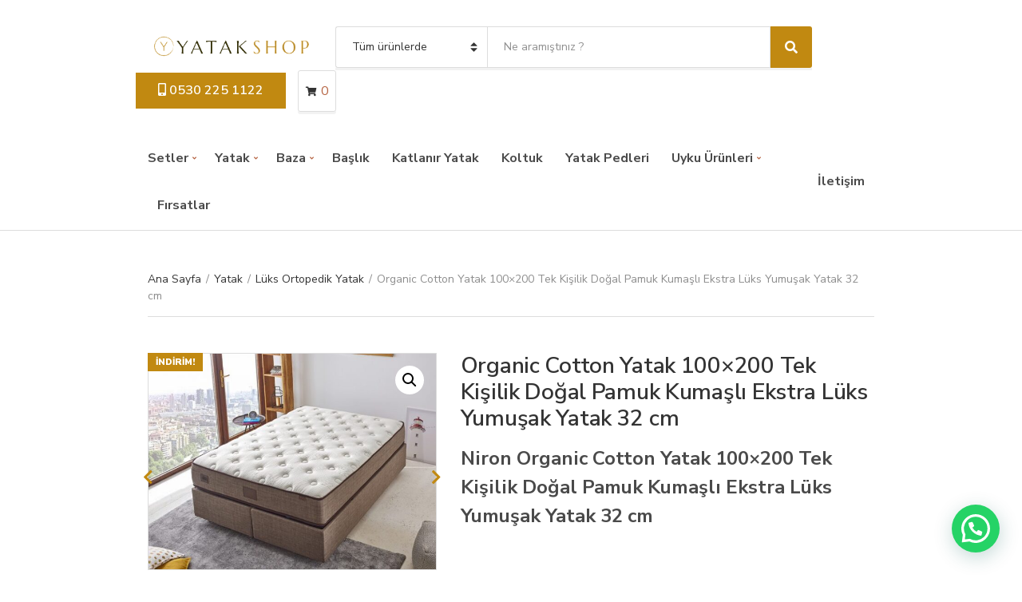

--- FILE ---
content_type: text/html; charset=UTF-8
request_url: https://yatakshop.com/urun/organic-coton-100x200-cm/
body_size: 23084
content:
<!doctype html>
<html lang="tr">
<head>
	<meta charset="UTF-8">
	<meta name="viewport" content="width=device-width, initial-scale=1">
	<title>Organic Coton Tam Ortopedik Pamuklu Yatak 100&#215;190 cm | Yatak Shop</title>
	<style>img:is([sizes="auto" i], [sizes^="auto," i]) { contain-intrinsic-size: 3000px 1500px }</style>
	
<!-- The SEO Framework Sybre Waaijer tarafından -->
<link rel="canonical" href="https://yatakshop.com/urun/organic-coton-100x200-cm/" />
<meta name="description" content="Doğal pamuksu özel kumaşıyla ve yumuşak dokusuyla sizi sarıp sarmalayan Niron Organic Coton Full Ortopedik tek kişilik yatak modeli fabrika satış mağazamızda." />
<meta property="og:type" content="product" />
<meta property="og:locale" content="tr_TR" />
<meta property="og:site_name" content="Yatak Shop" />
<meta property="og:title" content="Organic Coton Tam Ortopedik Pamuklu Yatak 100&#215;190 cm | Yatak Shop" />
<meta property="og:description" content="Doğal pamuksu özel kumaşıyla ve yumuşak dokusuyla sizi sarıp sarmalayan Niron Organic Coton Full Ortopedik tek kişilik yatak modeli fabrika satış mağazamızda." />
<meta property="og:url" content="https://yatakshop.com/urun/organic-coton-100x200-cm/" />
<meta property="og:image" content="https://yatakshop.com/wp-content/uploads/tek-kisilik-luks-pamuklu-ergonomik-yatak-100x200-cm-niron-organic-cotton-8113.jpg" />
<meta property="og:image:width" content="690" />
<meta property="og:image:height" content="488" />
<meta property="article:published_time" content="2017-10-14T13:29:45+00:00" />
<meta property="article:modified_time" content="2026-01-08T15:51:57+00:00" />
<meta name="twitter:card" content="summary_large_image" />
<meta name="twitter:title" content="Organic Coton Tam Ortopedik Pamuklu Yatak 100&#215;190 cm | Yatak Shop" />
<meta name="twitter:description" content="Doğal pamuksu özel kumaşıyla ve yumuşak dokusuyla sizi sarıp sarmalayan Niron Organic Coton Full Ortopedik tek kişilik yatak modeli fabrika satış mağazamızda." />
<meta name="twitter:image" content="https://yatakshop.com/wp-content/uploads/tek-kisilik-luks-pamuklu-ergonomik-yatak-100x200-cm-niron-organic-cotton-8113.jpg" />
<script type="application/ld+json">{"@context":"https://schema.org","@graph":[{"@type":"WebSite","@id":"https://yatakshop.com/#/schema/WebSite","url":"https://yatakshop.com/","name":"Yatak Shop","description":"Doğrudan Üreticisinden Alacağınız Yatak, Baza, Başlık ve Uyku Ürünleri &#8211; Yüksek Kalite Uygun Fiyat Ücretsiz Kargo İmkanı ile","inLanguage":"tr","potentialAction":{"@type":"SearchAction","target":{"@type":"EntryPoint","urlTemplate":"https://yatakshop.com/search/{search_term_string}/"},"query-input":"required name=search_term_string"},"publisher":{"@type":"Organization","@id":"https://yatakshop.com/#/schema/Organization","name":"Yatak Shop","url":"https://yatakshop.com/","logo":{"@type":"ImageObject","url":"https://yatakshop.com/wp-content/uploads/ysUntitled-1.png","contentUrl":"https://yatakshop.com/wp-content/uploads/ysUntitled-1.png","width":320,"height":90,"contentSize":"5361"}}},{"@type":"WebPage","@id":"https://yatakshop.com/urun/organic-coton-100x200-cm/","url":"https://yatakshop.com/urun/organic-coton-100x200-cm/","name":"Organic Coton Tam Ortopedik Pamuklu Yatak 100&#215;190 cm | Yatak Shop","description":"Doğal pamuksu özel kumaşıyla ve yumuşak dokusuyla sizi sarıp sarmalayan Niron Organic Coton Full Ortopedik tek kişilik yatak modeli fabrika satış mağazamızda.","inLanguage":"tr","isPartOf":{"@id":"https://yatakshop.com/#/schema/WebSite"},"breadcrumb":{"@type":"BreadcrumbList","@id":"https://yatakshop.com/#/schema/BreadcrumbList","itemListElement":[{"@type":"ListItem","position":1,"item":"https://yatakshop.com/","name":"Yatak Shop"},{"@type":"ListItem","position":2,"item":"https://yatakshop.com/magaza/","name":"Mağaza"},{"@type":"ListItem","position":3,"item":"https://yatakshop.com/marka/niron/","name":"Marka: Niron"},{"@type":"ListItem","position":4,"name":"Organic Coton Tam Ortopedik Pamuklu Yatak 100&#215;190 cm"}]},"potentialAction":{"@type":"ReadAction","target":"https://yatakshop.com/urun/organic-coton-100x200-cm/"},"datePublished":"2017-10-14T13:29:45+00:00","dateModified":"2026-01-08T15:51:57+00:00"}]}</script>
<!-- / The SEO Framework Sybre Waaijer tarafından | 6.21ms meta | 3.37ms boot -->

<link rel='dns-prefetch' href='//www.googletagmanager.com' />
<link rel='dns-prefetch' href='//fonts.googleapis.com' />
<link rel="alternate" type="application/rss+xml" title="Yatak Shop &raquo; akışı" href="https://yatakshop.com/feed/" />
<link rel="alternate" type="application/rss+xml" title="Yatak Shop &raquo; yorum akışı" href="https://yatakshop.com/comments/feed/" />
<script type="text/javascript">
/* <![CDATA[ */
window._wpemojiSettings = {"baseUrl":"https:\/\/s.w.org\/images\/core\/emoji\/15.0.3\/72x72\/","ext":".png","svgUrl":"https:\/\/s.w.org\/images\/core\/emoji\/15.0.3\/svg\/","svgExt":".svg","source":{"concatemoji":"https:\/\/yatakshop.com\/wp-includes\/js\/wp-emoji-release.min.js?ver=6.7.4.1679727315"}};
/*! This file is auto-generated */
!function(i,n){var o,s,e;function c(e){try{var t={supportTests:e,timestamp:(new Date).valueOf()};sessionStorage.setItem(o,JSON.stringify(t))}catch(e){}}function p(e,t,n){e.clearRect(0,0,e.canvas.width,e.canvas.height),e.fillText(t,0,0);var t=new Uint32Array(e.getImageData(0,0,e.canvas.width,e.canvas.height).data),r=(e.clearRect(0,0,e.canvas.width,e.canvas.height),e.fillText(n,0,0),new Uint32Array(e.getImageData(0,0,e.canvas.width,e.canvas.height).data));return t.every(function(e,t){return e===r[t]})}function u(e,t,n){switch(t){case"flag":return n(e,"\ud83c\udff3\ufe0f\u200d\u26a7\ufe0f","\ud83c\udff3\ufe0f\u200b\u26a7\ufe0f")?!1:!n(e,"\ud83c\uddfa\ud83c\uddf3","\ud83c\uddfa\u200b\ud83c\uddf3")&&!n(e,"\ud83c\udff4\udb40\udc67\udb40\udc62\udb40\udc65\udb40\udc6e\udb40\udc67\udb40\udc7f","\ud83c\udff4\u200b\udb40\udc67\u200b\udb40\udc62\u200b\udb40\udc65\u200b\udb40\udc6e\u200b\udb40\udc67\u200b\udb40\udc7f");case"emoji":return!n(e,"\ud83d\udc26\u200d\u2b1b","\ud83d\udc26\u200b\u2b1b")}return!1}function f(e,t,n){var r="undefined"!=typeof WorkerGlobalScope&&self instanceof WorkerGlobalScope?new OffscreenCanvas(300,150):i.createElement("canvas"),a=r.getContext("2d",{willReadFrequently:!0}),o=(a.textBaseline="top",a.font="600 32px Arial",{});return e.forEach(function(e){o[e]=t(a,e,n)}),o}function t(e){var t=i.createElement("script");t.src=e,t.defer=!0,i.head.appendChild(t)}"undefined"!=typeof Promise&&(o="wpEmojiSettingsSupports",s=["flag","emoji"],n.supports={everything:!0,everythingExceptFlag:!0},e=new Promise(function(e){i.addEventListener("DOMContentLoaded",e,{once:!0})}),new Promise(function(t){var n=function(){try{var e=JSON.parse(sessionStorage.getItem(o));if("object"==typeof e&&"number"==typeof e.timestamp&&(new Date).valueOf()<e.timestamp+604800&&"object"==typeof e.supportTests)return e.supportTests}catch(e){}return null}();if(!n){if("undefined"!=typeof Worker&&"undefined"!=typeof OffscreenCanvas&&"undefined"!=typeof URL&&URL.createObjectURL&&"undefined"!=typeof Blob)try{var e="postMessage("+f.toString()+"("+[JSON.stringify(s),u.toString(),p.toString()].join(",")+"));",r=new Blob([e],{type:"text/javascript"}),a=new Worker(URL.createObjectURL(r),{name:"wpTestEmojiSupports"});return void(a.onmessage=function(e){c(n=e.data),a.terminate(),t(n)})}catch(e){}c(n=f(s,u,p))}t(n)}).then(function(e){for(var t in e)n.supports[t]=e[t],n.supports.everything=n.supports.everything&&n.supports[t],"flag"!==t&&(n.supports.everythingExceptFlag=n.supports.everythingExceptFlag&&n.supports[t]);n.supports.everythingExceptFlag=n.supports.everythingExceptFlag&&!n.supports.flag,n.DOMReady=!1,n.readyCallback=function(){n.DOMReady=!0}}).then(function(){return e}).then(function(){var e;n.supports.everything||(n.readyCallback(),(e=n.source||{}).concatemoji?t(e.concatemoji):e.wpemoji&&e.twemoji&&(t(e.twemoji),t(e.wpemoji)))}))}((window,document),window._wpemojiSettings);
/* ]]> */
</script>
<style id='wp-emoji-styles-inline-css' type='text/css'>

	img.wp-smiley, img.emoji {
		display: inline !important;
		border: none !important;
		box-shadow: none !important;
		height: 1em !important;
		width: 1em !important;
		margin: 0 0.07em !important;
		vertical-align: -0.1em !important;
		background: none !important;
		padding: 0 !important;
	}
</style>
<link rel='stylesheet' id='wp-block-library-css' href='https://yatakshop.com/wp-includes/css/dist/block-library/style.min.css?ver=6.7.4.1679727315' type='text/css' media='all' />
<style id='joinchat-button-style-inline-css' type='text/css'>
.wp-block-joinchat-button{border:none!important;text-align:center}.wp-block-joinchat-button figure{display:table;margin:0 auto;padding:0}.wp-block-joinchat-button figcaption{font:normal normal 400 .6em/2em var(--wp--preset--font-family--system-font,sans-serif);margin:0;padding:0}.wp-block-joinchat-button .joinchat-button__qr{background-color:#fff;border:6px solid #25d366;border-radius:30px;box-sizing:content-box;display:block;height:200px;margin:auto;overflow:hidden;padding:10px;width:200px}.wp-block-joinchat-button .joinchat-button__qr canvas,.wp-block-joinchat-button .joinchat-button__qr img{display:block;margin:auto}.wp-block-joinchat-button .joinchat-button__link{align-items:center;background-color:#25d366;border:6px solid #25d366;border-radius:30px;display:inline-flex;flex-flow:row nowrap;justify-content:center;line-height:1.25em;margin:0 auto;text-decoration:none}.wp-block-joinchat-button .joinchat-button__link:before{background:transparent var(--joinchat-ico) no-repeat center;background-size:100%;content:"";display:block;height:1.5em;margin:-.75em .75em -.75em 0;width:1.5em}.wp-block-joinchat-button figure+.joinchat-button__link{margin-top:10px}@media (orientation:landscape)and (min-height:481px),(orientation:portrait)and (min-width:481px){.wp-block-joinchat-button.joinchat-button--qr-only figure+.joinchat-button__link{display:none}}@media (max-width:480px),(orientation:landscape)and (max-height:480px){.wp-block-joinchat-button figure{display:none}}

</style>
<style id='classic-theme-styles-inline-css' type='text/css'>
/*! This file is auto-generated */
.wp-block-button__link{color:#fff;background-color:#32373c;border-radius:9999px;box-shadow:none;text-decoration:none;padding:calc(.667em + 2px) calc(1.333em + 2px);font-size:1.125em}.wp-block-file__button{background:#32373c;color:#fff;text-decoration:none}
</style>
<style id='global-styles-inline-css' type='text/css'>
:root{--wp--preset--aspect-ratio--square: 1;--wp--preset--aspect-ratio--4-3: 4/3;--wp--preset--aspect-ratio--3-4: 3/4;--wp--preset--aspect-ratio--3-2: 3/2;--wp--preset--aspect-ratio--2-3: 2/3;--wp--preset--aspect-ratio--16-9: 16/9;--wp--preset--aspect-ratio--9-16: 9/16;--wp--preset--color--black: #000000;--wp--preset--color--cyan-bluish-gray: #abb8c3;--wp--preset--color--white: #ffffff;--wp--preset--color--pale-pink: #f78da7;--wp--preset--color--vivid-red: #cf2e2e;--wp--preset--color--luminous-vivid-orange: #ff6900;--wp--preset--color--luminous-vivid-amber: #fcb900;--wp--preset--color--light-green-cyan: #7bdcb5;--wp--preset--color--vivid-green-cyan: #00d084;--wp--preset--color--pale-cyan-blue: #8ed1fc;--wp--preset--color--vivid-cyan-blue: #0693e3;--wp--preset--color--vivid-purple: #9b51e0;--wp--preset--gradient--vivid-cyan-blue-to-vivid-purple: linear-gradient(135deg,rgba(6,147,227,1) 0%,rgb(155,81,224) 100%);--wp--preset--gradient--light-green-cyan-to-vivid-green-cyan: linear-gradient(135deg,rgb(122,220,180) 0%,rgb(0,208,130) 100%);--wp--preset--gradient--luminous-vivid-amber-to-luminous-vivid-orange: linear-gradient(135deg,rgba(252,185,0,1) 0%,rgba(255,105,0,1) 100%);--wp--preset--gradient--luminous-vivid-orange-to-vivid-red: linear-gradient(135deg,rgba(255,105,0,1) 0%,rgb(207,46,46) 100%);--wp--preset--gradient--very-light-gray-to-cyan-bluish-gray: linear-gradient(135deg,rgb(238,238,238) 0%,rgb(169,184,195) 100%);--wp--preset--gradient--cool-to-warm-spectrum: linear-gradient(135deg,rgb(74,234,220) 0%,rgb(151,120,209) 20%,rgb(207,42,186) 40%,rgb(238,44,130) 60%,rgb(251,105,98) 80%,rgb(254,248,76) 100%);--wp--preset--gradient--blush-light-purple: linear-gradient(135deg,rgb(255,206,236) 0%,rgb(152,150,240) 100%);--wp--preset--gradient--blush-bordeaux: linear-gradient(135deg,rgb(254,205,165) 0%,rgb(254,45,45) 50%,rgb(107,0,62) 100%);--wp--preset--gradient--luminous-dusk: linear-gradient(135deg,rgb(255,203,112) 0%,rgb(199,81,192) 50%,rgb(65,88,208) 100%);--wp--preset--gradient--pale-ocean: linear-gradient(135deg,rgb(255,245,203) 0%,rgb(182,227,212) 50%,rgb(51,167,181) 100%);--wp--preset--gradient--electric-grass: linear-gradient(135deg,rgb(202,248,128) 0%,rgb(113,206,126) 100%);--wp--preset--gradient--midnight: linear-gradient(135deg,rgb(2,3,129) 0%,rgb(40,116,252) 100%);--wp--preset--font-size--small: 13px;--wp--preset--font-size--medium: 20px;--wp--preset--font-size--large: 36px;--wp--preset--font-size--x-large: 42px;--wp--preset--font-family--inter: "Inter", sans-serif;--wp--preset--font-family--cardo: Cardo;--wp--preset--spacing--20: 0.44rem;--wp--preset--spacing--30: 0.67rem;--wp--preset--spacing--40: 1rem;--wp--preset--spacing--50: 1.5rem;--wp--preset--spacing--60: 2.25rem;--wp--preset--spacing--70: 3.38rem;--wp--preset--spacing--80: 5.06rem;--wp--preset--shadow--natural: 6px 6px 9px rgba(0, 0, 0, 0.2);--wp--preset--shadow--deep: 12px 12px 50px rgba(0, 0, 0, 0.4);--wp--preset--shadow--sharp: 6px 6px 0px rgba(0, 0, 0, 0.2);--wp--preset--shadow--outlined: 6px 6px 0px -3px rgba(255, 255, 255, 1), 6px 6px rgba(0, 0, 0, 1);--wp--preset--shadow--crisp: 6px 6px 0px rgba(0, 0, 0, 1);}:where(.is-layout-flex){gap: 0.5em;}:where(.is-layout-grid){gap: 0.5em;}body .is-layout-flex{display: flex;}.is-layout-flex{flex-wrap: wrap;align-items: center;}.is-layout-flex > :is(*, div){margin: 0;}body .is-layout-grid{display: grid;}.is-layout-grid > :is(*, div){margin: 0;}:where(.wp-block-columns.is-layout-flex){gap: 2em;}:where(.wp-block-columns.is-layout-grid){gap: 2em;}:where(.wp-block-post-template.is-layout-flex){gap: 1.25em;}:where(.wp-block-post-template.is-layout-grid){gap: 1.25em;}.has-black-color{color: var(--wp--preset--color--black) !important;}.has-cyan-bluish-gray-color{color: var(--wp--preset--color--cyan-bluish-gray) !important;}.has-white-color{color: var(--wp--preset--color--white) !important;}.has-pale-pink-color{color: var(--wp--preset--color--pale-pink) !important;}.has-vivid-red-color{color: var(--wp--preset--color--vivid-red) !important;}.has-luminous-vivid-orange-color{color: var(--wp--preset--color--luminous-vivid-orange) !important;}.has-luminous-vivid-amber-color{color: var(--wp--preset--color--luminous-vivid-amber) !important;}.has-light-green-cyan-color{color: var(--wp--preset--color--light-green-cyan) !important;}.has-vivid-green-cyan-color{color: var(--wp--preset--color--vivid-green-cyan) !important;}.has-pale-cyan-blue-color{color: var(--wp--preset--color--pale-cyan-blue) !important;}.has-vivid-cyan-blue-color{color: var(--wp--preset--color--vivid-cyan-blue) !important;}.has-vivid-purple-color{color: var(--wp--preset--color--vivid-purple) !important;}.has-black-background-color{background-color: var(--wp--preset--color--black) !important;}.has-cyan-bluish-gray-background-color{background-color: var(--wp--preset--color--cyan-bluish-gray) !important;}.has-white-background-color{background-color: var(--wp--preset--color--white) !important;}.has-pale-pink-background-color{background-color: var(--wp--preset--color--pale-pink) !important;}.has-vivid-red-background-color{background-color: var(--wp--preset--color--vivid-red) !important;}.has-luminous-vivid-orange-background-color{background-color: var(--wp--preset--color--luminous-vivid-orange) !important;}.has-luminous-vivid-amber-background-color{background-color: var(--wp--preset--color--luminous-vivid-amber) !important;}.has-light-green-cyan-background-color{background-color: var(--wp--preset--color--light-green-cyan) !important;}.has-vivid-green-cyan-background-color{background-color: var(--wp--preset--color--vivid-green-cyan) !important;}.has-pale-cyan-blue-background-color{background-color: var(--wp--preset--color--pale-cyan-blue) !important;}.has-vivid-cyan-blue-background-color{background-color: var(--wp--preset--color--vivid-cyan-blue) !important;}.has-vivid-purple-background-color{background-color: var(--wp--preset--color--vivid-purple) !important;}.has-black-border-color{border-color: var(--wp--preset--color--black) !important;}.has-cyan-bluish-gray-border-color{border-color: var(--wp--preset--color--cyan-bluish-gray) !important;}.has-white-border-color{border-color: var(--wp--preset--color--white) !important;}.has-pale-pink-border-color{border-color: var(--wp--preset--color--pale-pink) !important;}.has-vivid-red-border-color{border-color: var(--wp--preset--color--vivid-red) !important;}.has-luminous-vivid-orange-border-color{border-color: var(--wp--preset--color--luminous-vivid-orange) !important;}.has-luminous-vivid-amber-border-color{border-color: var(--wp--preset--color--luminous-vivid-amber) !important;}.has-light-green-cyan-border-color{border-color: var(--wp--preset--color--light-green-cyan) !important;}.has-vivid-green-cyan-border-color{border-color: var(--wp--preset--color--vivid-green-cyan) !important;}.has-pale-cyan-blue-border-color{border-color: var(--wp--preset--color--pale-cyan-blue) !important;}.has-vivid-cyan-blue-border-color{border-color: var(--wp--preset--color--vivid-cyan-blue) !important;}.has-vivid-purple-border-color{border-color: var(--wp--preset--color--vivid-purple) !important;}.has-vivid-cyan-blue-to-vivid-purple-gradient-background{background: var(--wp--preset--gradient--vivid-cyan-blue-to-vivid-purple) !important;}.has-light-green-cyan-to-vivid-green-cyan-gradient-background{background: var(--wp--preset--gradient--light-green-cyan-to-vivid-green-cyan) !important;}.has-luminous-vivid-amber-to-luminous-vivid-orange-gradient-background{background: var(--wp--preset--gradient--luminous-vivid-amber-to-luminous-vivid-orange) !important;}.has-luminous-vivid-orange-to-vivid-red-gradient-background{background: var(--wp--preset--gradient--luminous-vivid-orange-to-vivid-red) !important;}.has-very-light-gray-to-cyan-bluish-gray-gradient-background{background: var(--wp--preset--gradient--very-light-gray-to-cyan-bluish-gray) !important;}.has-cool-to-warm-spectrum-gradient-background{background: var(--wp--preset--gradient--cool-to-warm-spectrum) !important;}.has-blush-light-purple-gradient-background{background: var(--wp--preset--gradient--blush-light-purple) !important;}.has-blush-bordeaux-gradient-background{background: var(--wp--preset--gradient--blush-bordeaux) !important;}.has-luminous-dusk-gradient-background{background: var(--wp--preset--gradient--luminous-dusk) !important;}.has-pale-ocean-gradient-background{background: var(--wp--preset--gradient--pale-ocean) !important;}.has-electric-grass-gradient-background{background: var(--wp--preset--gradient--electric-grass) !important;}.has-midnight-gradient-background{background: var(--wp--preset--gradient--midnight) !important;}.has-small-font-size{font-size: var(--wp--preset--font-size--small) !important;}.has-medium-font-size{font-size: var(--wp--preset--font-size--medium) !important;}.has-large-font-size{font-size: var(--wp--preset--font-size--large) !important;}.has-x-large-font-size{font-size: var(--wp--preset--font-size--x-large) !important;}
:where(.wp-block-post-template.is-layout-flex){gap: 1.25em;}:where(.wp-block-post-template.is-layout-grid){gap: 1.25em;}
:where(.wp-block-columns.is-layout-flex){gap: 2em;}:where(.wp-block-columns.is-layout-grid){gap: 2em;}
:root :where(.wp-block-pullquote){font-size: 1.5em;line-height: 1.6;}
</style>
<link rel='stylesheet' id='contact-form-7-css' href='https://yatakshop.com/wp-content/plugins/contact-form-7/includes/css/styles.css?ver=6.0.4.1679727315' type='text/css' media='all' />
<link rel='stylesheet' id='photoswipe-css' href='https://yatakshop.com/wp-content/plugins/woocommerce/assets/css/photoswipe/photoswipe.min.css?ver=9.7.2.1679727315' type='text/css' media='all' />
<link rel='stylesheet' id='photoswipe-default-skin-css' href='https://yatakshop.com/wp-content/plugins/woocommerce/assets/css/photoswipe/default-skin/default-skin.min.css?ver=9.7.2.1679727315' type='text/css' media='all' />
<style id='woocommerce-inline-inline-css' type='text/css'>
.woocommerce form .form-row .required { visibility: visible; }
</style>
<link rel='stylesheet' id='slick-css' href='https://yatakshop.com/wp-content/plugins/maxslider/assets/vendor/slick/slick.css?ver=1.6.0.1679727315' type='text/css' media='all' />
<link rel='stylesheet' id='maxslider-css' href='https://yatakshop.com/wp-content/plugins/maxslider/assets/css/maxslider.css?ver=1.2.4.1679727315' type='text/css' media='all' />
<link rel='stylesheet' id='brands-styles-css' href='https://yatakshop.com/wp-content/plugins/woocommerce/assets/css/brands.css?ver=9.7.2.1679727315' type='text/css' media='all' />
<link rel='stylesheet' id='jquery-magnific-popup-css' href='https://yatakshop.com/wp-content/themes/yshopt/assets/vendor/magnific-popup/magnific.css?ver=1.0.0.1679727315' type='text/css' media='all' />
<link rel='stylesheet' id='font-awesome-5-css' href='https://yatakshop.com/wp-content/themes/yshopt/assets/vendor/fontawesome/css/font-awesome.css?ver=5.1.0.1679727315' type='text/css' media='all' />
<link rel='stylesheet' id='decorist-style-parent-css' href='https://yatakshop.com/wp-content/themes/yshopt/style.css?ver=1.0.0.1679727315' type='text/css' media='all' />
<link rel='stylesheet' id='decorist-user-google-fonts-css' href='https://fonts.googleapis.com/css?family=Nunito+Sans%3A400%2C900%2C600%2C400i%2C700&#038;ver=1.0.0.1679727315' type='text/css' media='all' />
<link rel='stylesheet' id='decorist-style-css' href='https://yatakshop.com/wp-content/themes/yshopt-child/style.css?ver=1.0.0.1679727315' type='text/css' media='all' />
<style id='decorist-style-inline-css' type='text/css'>
body,
		.navigation-main li[class*="fa-"],
		.navigation-mobile li[class*="fa-"],
		.woocommerce-thankyou-order-details li strong,
		.wc-bacs-bank-details li strong,
		.woocommerce-EditAccountForm legend
		{ font-family: "Nunito Sans"; font-weight: 400; font-size: 16px; line-height: 1.5; text-transform: none; }
h1 { font-family: "Nunito Sans"; font-weight: 900; font-size: 28px; line-height: 1.2; text-transform: none; }
h2 { font-family: "Nunito Sans"; font-weight: 900; font-size: 26px; line-height: 1.2; text-transform: none; }
h3 { font-family: "Nunito Sans"; font-weight: 900; font-size: 24px; line-height: 1.2; text-transform: none; }
h4 { font-family: "Nunito Sans"; font-weight: 900; font-size: 22px; line-height: 1.2; text-transform: none; }
h5 { font-family: "Nunito Sans"; font-weight: 900; font-size: 18px; line-height: 1.2; text-transform: none; }
h6 { font-family: "Nunito Sans"; font-weight: 900; font-size: 16px; line-height: 1.2; text-transform: none; }
input, textarea, select { font-family: "Nunito Sans"; font-weight: 400; font-size: 14px; line-height: 1.2; text-transform: none; }
form label, form .label { font-family: "Nunito Sans"; font-weight: 400; font-size: 16px; line-height: 1.2; text-transform: none; }
.btn,
		.button,
		.ci-item-btn,
		button[type="submit"],
		input[type="submit"],
		input[type="reset"],
		input[type="button"],
		button,
		#paging,
		.read-more,
		.comment-reply-link,
		.added_to_cart { 
			font-family: "Nunito Sans"; font-weight: 600; font-size: 16px; line-height: 1.2; text-transform: none; 
		}
.sidebar .widget-title,
		.footer .widget-title { 
			font-family: "Nunito Sans"; font-weight: 400; font-size: 18px; line-height: 1.2; text-transform: none;
		}
.sidebar .widget,
		.footer .widget,
		.widget_meta li,
		.widget_pages li,
		.widget_categories li,
		.widget_archive li,
		.widget_nav_menu li,
		.widget_recent_entries li,
		.widget_nav_menu li[class*="fa-"] { 
			font-family: "Nunito Sans"; font-weight: 400; font-size: 16px; line-height: 1.2; text-transform: none; 
		}

				.navigation-main li.fas::before,
				.navigation-main li.far::before,
				.navigation-main li.fab::before,
				.header-mini-cart-trigger,
				.navigation-main .menu-item-has-children > a::after {
					color: #b56341;
				}

				.navigation-main .nav-button > a,
				button.category-search-btn {
					background-color: #b56341;
				}

				.navigation-main .nav-button > a:hover,
				.navigation-main > li:hover > a,
				.navigation-main > li > a:focus,
				.navigation-main > .current-menu-item > a,
				.navigation-main > .current-menu-parent > a,
				.navigation-main > .current-menu-ancestor > a {
					border-color: #b56341;
				}
								.navigation-main > li:hover > a,
				.navigation-main > li > a:focus,
				.navigation-main > .current-menu-item > a,
				.navigation-main > .current-menu-parent > a,
				.navigation-main > .current-menu-ancestor > a,
				.navigation-main .nav-button > a:hover {
					color: #c18911;
				}

				.navigation-main .nav-button > a:hover {
					border-color: #c18911;
				}
								.navigation-main li li:hover > a,
				.navigation-main li li > a:focus,
				.navigation-main li .current-menu-item > a,
				.navigation-main li .current-menu-parent > a,
				.navigation-main li .current-menu-ancestor > a {
					color: #c18911;
				}
							.btn,
			.button,
			.comment-reply-link,
			input[type="submit"],
			input[type="reset"],
			button[type="submit"],
			.wc-block-grid__products .add_to_cart_button,
			.wc-block-grid__products .added_to_cart,
			.item-product .added_to_cart {
				background-color: #c18911;
			}
						.btn:hover,
			.button:hover,
			.comment-reply-link:hover,
			input[type="submit"]:hover,
			input[type="reset"]:hover,
			button[type="submit"]:hover,
			.wc-block-grid__products .add_to_cart_button:hover, .wc-block-grid__products .added_to_cart:hover,
			.item-product .added_to_cart:hover {
				background-color: #dd815f;
			}
						a,
			a:hover,
			.site-tagline,
			.section-title > a,
			.entry-author-socials .social-icon,
			.widget-newsletter-content {
				color: #c18911;
			}
						.entry-title a:hover,
			.item-title a:hover,
			.woocommerce-pagination a:hover,
			.woocommerce-pagination .current,
			.navigation a:hover,
			.navigation .current,
			.page-links .page-number:hover,
			.category-search-results-item a,
			.text-theme,
			.sidebar .social-icon:hover,
			.entry-social-share .social-icon:hover,
			.widget-newsletter-content-wrap .fas,
			.widget-newsletter-content-wrap .far,
			.widget_meta li a:hover,
			.widget_pages li a:hover,
			.widget_categories li a:hover,
			.widget_archive li a:hover,
			.widget_nav_menu li a:hover,
			.widget_product_categories li a:hover,
			.widget_layered_nav li a:hover,
			.widget_rating_filter li a:hover,
			.widget_recent_entries a:hover,
			.widget_recent_comments a:hover,
			.widget_rss a:hover,
			.shop-actions .product-number a.product-number-active,
			.shop-filter-toggle i,
			.star-rating,
			.comment-form-rating a,
			.woocommerce-MyAccount-navigation .woocommerce-MyAccount-navigation-link a:hover,
			.product_list_widget .product-title:hover,
			.wc-block-grid__products .wc-block-grid__product-title:hover,
			.tagged_as a:hover,
			.product_meta a:hover {
				color: #c18911;
			}

			.social-icon:hover,
			.sidebar .social-icon:hover,
			.widget:hover .widget-title {
				border-color: #c18911;
			}

			.woocommerce-message,
			.woocommerce-info,
			.woocommerce-noreviews {
				border-left-color: #c18911;
			}

			.onsale,
			.wc-block-grid__products .wc-block-grid__product-onsale,
			.row-slider-nav .slick-arrow:hover,
			.decorist-slick-slider .slick-arrow:hover,
			.widget li:hover > .count {
				background-color: #c18911;
			}

			.btn:focus,
			.button:focus,
			.comment-reply-link:focus,
			input[type="submit"]:focus,
			input[type="reset"]:focus,
			button[type="submit"]:focus,
			.item-product .added_to_cart:focus,
			button.single_add_to_cart_button:focus,
			.woocommerce-MyAccount-orders .button.view:focus,
			.wc-block-grid__products .add_to_cart_button:focus,
			.wc-block-grid__products .added_to_cart:focus {
				box-shadow: 0 0 10px rgba(193,137,17,0.7);
			}
						.item .price,
			.item-inset,
			.woocommerce-grouped-product-list-item__price .woocommerce-Price-amount,
			.woocommerce-grouped-product-list-item__price del,
			.sidebar .product_list_widget .woocommerce-Price-amount,
			.sidebar .product_list_widget del,
			.woocommerce-mini-cart__total .woocommerce-Price-amount,
			.wc-block-grid__products .wc-block-grid__product-price {
				color: #dd815f;
			}
			

</style>
<link rel='stylesheet' id='joinchat-css' href='https://yatakshop.com/wp-content/plugins/creame-whatsapp-me/public/css/joinchat.min.css?ver=5.2.3.1679727315' type='text/css' media='all' />
<style id='joinchat-inline-css' type='text/css'>
.joinchat{--red:37;--green:211;--blue:102;--bw:100}
</style>
<link rel='stylesheet' id='custom-css-css' href='https://yatakshop.com/wp-content/plugins/theme-customisations-master/custom/style.css?ver=6.7.4.1679727315' type='text/css' media='all' />
<script type="text/javascript" src="https://yatakshop.com/wp-includes/js/jquery/jquery.min.js?ver=3.7.1.1679727315" id="jquery-core-js"></script>
<script type="text/javascript" src="https://yatakshop.com/wp-includes/js/jquery/jquery-migrate.min.js?ver=3.4.1.1679727315" id="jquery-migrate-js"></script>
<script type="text/javascript" src="https://yatakshop.com/wp-content/plugins/woocommerce/assets/js/jquery-blockui/jquery.blockUI.min.js?ver=2.7.0-wc.9.7.2.1679727315" id="jquery-blockui-js" defer="defer" data-wp-strategy="defer"></script>
<script type="text/javascript" id="wc-add-to-cart-js-extra">
/* <![CDATA[ */
var wc_add_to_cart_params = {"ajax_url":"\/wp-admin\/admin-ajax.php","wc_ajax_url":"\/?wc-ajax=%%endpoint%%","i18n_view_cart":"Sepetim","cart_url":"https:\/\/yatakshop.com\/sepet\/","is_cart":"","cart_redirect_after_add":"yes"};
/* ]]> */
</script>
<script type="text/javascript" src="https://yatakshop.com/wp-content/plugins/woocommerce/assets/js/frontend/add-to-cart.min.js?ver=9.7.2.1679727315" id="wc-add-to-cart-js" defer="defer" data-wp-strategy="defer"></script>
<script type="text/javascript" src="https://yatakshop.com/wp-content/plugins/woocommerce/assets/js/zoom/jquery.zoom.min.js?ver=1.7.21-wc.9.7.2.1679727315" id="zoom-js" defer="defer" data-wp-strategy="defer"></script>
<script type="text/javascript" src="https://yatakshop.com/wp-content/plugins/woocommerce/assets/js/flexslider/jquery.flexslider.min.js?ver=2.7.2-wc.9.7.2.1679727315" id="flexslider-js" defer="defer" data-wp-strategy="defer"></script>
<script type="text/javascript" src="https://yatakshop.com/wp-content/plugins/woocommerce/assets/js/photoswipe/photoswipe.min.js?ver=4.1.1-wc.9.7.2.1679727315" id="photoswipe-js" defer="defer" data-wp-strategy="defer"></script>
<script type="text/javascript" src="https://yatakshop.com/wp-content/plugins/woocommerce/assets/js/photoswipe/photoswipe-ui-default.min.js?ver=4.1.1-wc.9.7.2.1679727315" id="photoswipe-ui-default-js" defer="defer" data-wp-strategy="defer"></script>
<script type="text/javascript" id="wc-single-product-js-extra">
/* <![CDATA[ */
var wc_single_product_params = {"i18n_required_rating_text":"L\u00fctfen bir oy belirleyin","i18n_rating_options":["1\/5 y\u0131ld\u0131z","2\/5 y\u0131ld\u0131z","3\/5 y\u0131ld\u0131z","4\/5 y\u0131ld\u0131z","5\/5 y\u0131ld\u0131z"],"i18n_product_gallery_trigger_text":"Tam ekran g\u00f6rsel galerisini g\u00f6r\u00fcnt\u00fcleyin","review_rating_required":"yes","flexslider":{"animation":"slide","smoothHeight":false,"directionNav":true,"controlNav":"thumbnails","slideshow":false,"animationSpeed":500,"animationLoop":false,"allowOneSlide":false},"zoom_enabled":"1","zoom_options":[],"photoswipe_enabled":"1","photoswipe_options":{"shareEl":false,"closeOnScroll":false,"history":false,"hideAnimationDuration":0,"showAnimationDuration":0},"flexslider_enabled":"1"};
/* ]]> */
</script>
<script type="text/javascript" src="https://yatakshop.com/wp-content/plugins/woocommerce/assets/js/frontend/single-product.min.js?ver=9.7.2.1679727315" id="wc-single-product-js" defer="defer" data-wp-strategy="defer"></script>
<script type="text/javascript" src="https://yatakshop.com/wp-content/plugins/woocommerce/assets/js/js-cookie/js.cookie.min.js?ver=2.1.4-wc.9.7.2.1679727315" id="js-cookie-js" defer="defer" data-wp-strategy="defer"></script>
<script type="text/javascript" id="woocommerce-js-extra">
/* <![CDATA[ */
var woocommerce_params = {"ajax_url":"\/wp-admin\/admin-ajax.php","wc_ajax_url":"\/?wc-ajax=%%endpoint%%","i18n_password_show":"\u015eifreyi g\u00f6ster","i18n_password_hide":"\u015eifreyi gizle"};
/* ]]> */
</script>
<script type="text/javascript" src="https://yatakshop.com/wp-content/plugins/woocommerce/assets/js/frontend/woocommerce.min.js?ver=9.7.2.1679727315" id="woocommerce-js" defer="defer" data-wp-strategy="defer"></script>
<script type="text/javascript" src="https://yatakshop.com/wp-content/plugins/theme-customisations-master/custom/custom.js?ver=6.7.4.1679727315" id="custom-js-js"></script>

<!-- Site Kit tarafından eklenen Google etiketi (gtag.js) snippet&#039;i -->
<!-- Google Analytics snippet added by Site Kit -->
<script type="text/javascript" src="https://www.googletagmanager.com/gtag/js?id=G-J70DV0VJ0Q&amp;ver=1679727315" id="google_gtagjs-js" async></script>
<script type="text/javascript" id="google_gtagjs-js-after">
/* <![CDATA[ */
window.dataLayer = window.dataLayer || [];function gtag(){dataLayer.push(arguments);}
gtag("set","linker",{"domains":["yatakshop.com"]});
gtag("js", new Date());
gtag("set", "developer_id.dZTNiMT", true);
gtag("config", "G-J70DV0VJ0Q");
/* ]]> */
</script>
<link rel="https://api.w.org/" href="https://yatakshop.com/wp-json/" /><link rel="alternate" title="JSON" type="application/json" href="https://yatakshop.com/wp-json/wp/v2/product/119" /><link rel="EditURI" type="application/rsd+xml" title="RSD" href="https://yatakshop.com/xmlrpc.php?rsd" />
<link rel="alternate" title="oEmbed (JSON)" type="application/json+oembed" href="https://yatakshop.com/wp-json/oembed/1.0/embed?url=https%3A%2F%2Fyatakshop.com%2Furun%2Forganic-coton-100x200-cm%2F" />
<link rel="alternate" title="oEmbed (XML)" type="text/xml+oembed" href="https://yatakshop.com/wp-json/oembed/1.0/embed?url=https%3A%2F%2Fyatakshop.com%2Furun%2Forganic-coton-100x200-cm%2F&#038;format=xml" />
<meta name="generator" content="Site Kit by Google 1.170.0" /><style></style><style>
                .lmp_load_more_button.br_lmp_button_settings .lmp_button:hover {
                    background-color: #9999ff!important;
                    color: #111111!important;
                }
                .lmp_load_more_button.br_lmp_prev_settings .lmp_button:hover {
                    background-color: #9999ff!important;
                    color: #111111!important;
                }div.col-lg-4.col-sm-6.col-12.lazy, .berocket_lgv_additional_data.lazy{opacity:0;}</style>	<noscript><style>.woocommerce-product-gallery{ opacity: 1 !important; }</style></noscript>
	<meta name="generator" content="Elementor 3.27.6; features: additional_custom_breakpoints; settings: css_print_method-external, google_font-enabled, font_display-auto">
<style type="text/css">.recentcomments a{display:inline !important;padding:0 !important;margin:0 !important;}</style>			<style>
				.e-con.e-parent:nth-of-type(n+4):not(.e-lazyloaded):not(.e-no-lazyload),
				.e-con.e-parent:nth-of-type(n+4):not(.e-lazyloaded):not(.e-no-lazyload) * {
					background-image: none !important;
				}
				@media screen and (max-height: 1024px) {
					.e-con.e-parent:nth-of-type(n+3):not(.e-lazyloaded):not(.e-no-lazyload),
					.e-con.e-parent:nth-of-type(n+3):not(.e-lazyloaded):not(.e-no-lazyload) * {
						background-image: none !important;
					}
				}
				@media screen and (max-height: 640px) {
					.e-con.e-parent:nth-of-type(n+2):not(.e-lazyloaded):not(.e-no-lazyload),
					.e-con.e-parent:nth-of-type(n+2):not(.e-lazyloaded):not(.e-no-lazyload) * {
						background-image: none !important;
					}
				}
			</style>
				<link rel="preconnect" href="https://fonts.gstatic.com/" crossorigin>
	<style class='wp-fonts-local' type='text/css'>
@font-face{font-family:Inter;font-style:normal;font-weight:300 900;font-display:fallback;src:url('https://yatakshop.com/wp-content/plugins/woocommerce/assets/fonts/Inter-VariableFont_slnt,wght.woff2') format('woff2');font-stretch:normal;}
@font-face{font-family:Cardo;font-style:normal;font-weight:400;font-display:fallback;src:url('https://yatakshop.com/wp-content/plugins/woocommerce/assets/fonts/cardo_normal_400.woff2') format('woff2');}
</style>
<link rel="icon" href="https://yatakshop.com/wp-content/uploads/ysfavi.png" sizes="32x32" />
<link rel="icon" href="https://yatakshop.com/wp-content/uploads/ysfavi.png" sizes="192x192" />
<link rel="apple-touch-icon" href="https://yatakshop.com/wp-content/uploads/ysfavi.png" />
<meta name="msapplication-TileImage" content="https://yatakshop.com/wp-content/uploads/ysfavi.png" />
</head>
<body class="product-template-default single single-product postid-119 wp-custom-logo theme-yshopt woocommerce woocommerce-page woocommerce-no-js elementor-default elementor-kit-7800">

<div id="page">

	
			<header class="header">

		
		<div class="head-mast">
			<div class="head-mast-container">
				<div class="head-mast-row">
						<div class="header-branding-wrap">
							<a href="#mobilemenu" class="mobile-nav-trigger"><i class="fas fa-bars"></i> <span class="sr-only">Menu</span></a>
		
		<div class="site-branding"><div class="site-logo"><a href="https://yatakshop.com/" class="custom-logo-link" rel="home"><img width="320" height="90" src="https://yatakshop.com/wp-content/uploads/ysUntitled-1.png" class="custom-logo" alt="Yatak Shop" decoding="async" /></a></div></div>	</div>
		<div class="head-search-form-wrap">
		<form class="category-search-form form-ajax-enabled" action="https://yatakshop.com/" method="get">
			<label for="category-search-name" class="sr-only" >
				Category name			</label>

			<select  name='product_cat' id='category-search-name' class='category-search-select'>
	<option value=''>Tüm ürünlerde</option>
	<option class="level-0" value="yatak">Yatak</option>
	<option class="level-1" value="visco-yatak">&nbsp;&nbsp;&nbsp;Visco Yatak</option>
	<option class="level-1" value="paket-yayli-yatak">&nbsp;&nbsp;&nbsp;Paket Yaylı Yatak</option>
	<option class="level-1" value="bebek-cocuk">&nbsp;&nbsp;&nbsp;Bebek &amp; Çocuk</option>
	<option class="level-1" value="luks-ortopedik-yatak">&nbsp;&nbsp;&nbsp;Lüks Ortopedik Yatak</option>
	<option class="level-1" value="ortopedik-yatak">&nbsp;&nbsp;&nbsp;Ortopedik Yatak</option>
	<option class="level-0" value="katlanir-yatak">Katlanır Yatak</option>
	<option class="level-0" value="baza">Baza</option>
	<option class="level-1" value="klasik-baza">&nbsp;&nbsp;&nbsp;Klasik Baza</option>
	<option class="level-1" value="luks-baza">&nbsp;&nbsp;&nbsp;Lüks Baza</option>
	<option class="level-0" value="baslik">Başlık</option>
	<option class="level-0" value="ped">Yatak Pedleri</option>
	<option class="level-0" value="uyku-urunleri">Uyku Ürünleri</option>
	<option class="level-1" value="yastik">&nbsp;&nbsp;&nbsp;Yastık</option>
	<option class="level-0" value="koltuk">Koltuk</option>
	<option class="level-0" value="genel">Genel</option>
	<option class="level-0" value="setler">Setler</option>
	<option class="level-1" value="yatak-setleri">&nbsp;&nbsp;&nbsp;Yatak Setleri</option>
	<option class="level-1" value="baza-baslik-setleri">&nbsp;&nbsp;&nbsp;Baza Başlık Setleri</option>
	<option class="level-0" value="ranza">Ranza</option>
</select>

			<div class="category-search-input-wrap">
				<label for="category-search-input" class="sr-only">
					Search text				</label>
				<input
					type="text"
					class="category-search-input"
					id="category-search-input"
					placeholder="Ne aramıştınız ?"
					name="s"
					autocomplete="off"
				/>

				<ul class="category-search-results">
					<li class="category-search-results-item">
						<a href="">
															<div class="category-search-results-item-thumb">
									<img src="" alt="Search result item thumbnail">
								</div>
							
							<div class="category-search-results-item-content">
								<p class="category-search-results-item-title"></p>
																	<p class="category-search-results-item-excerpt"></p>
															</div>
															<p class="category-search-results-item-price"></p>
													</a>
					</li>
				</ul>
				<span class="category-search-spinner"></span>
				<input type="hidden" name="post_type" value="product" />
			</div>

			<button type="submit" class="category-search-btn">
				<i class="fas fa-search"></i><span class="sr-only">Search</span>
			</button>
		</form>
	</div>
	<div class="phone-head">
	<a href="tel:05302251122" target="_self" class="button header-button button-size-medium button-style-outline"><i class="fas fa-mobile-alt"></i> 0530 225 1122</a>
	</div>
		<div class="head-mini-cart-wrap">
		<div class="header-mini-cart">
			<a href="#" class="header-mini-cart-trigger">
				<i class="fas fa-shopping-cart"></i> <span class="header-mini-cart-count">0</span>		
			</a>

			<div class="header-mini-cart-contents">

				<aside class="widget woocommerce widget_shopping_cart">
					<h3 class="widget-title">Cart</h3>

					<div class="widget_shopping_cart_content">
						

	<p class="woocommerce-mini-cart__empty-message">No products in the cart.</p>



						<p class="buttons">
							<a href="https://yatakshop.com/sepet/" class="button wc-forward">View Cart</a>
							<a href="https://yatakshop.com/odeme/" class="button checkout wc-forward">Checkout</a>
						</p>
					</div>
				</aside>

			</div>
		</div>
	</div>
					</div>
			</div>
		</div>

		

		
				<div class="head-nav ">
			<div class="container">
				<div class="row align-items-center">
					<div class="col-12">
						<nav class="nav">
							<ul id="header-menu-1" class="navigation-main"><li class="menu-item menu-item-type-taxonomy menu-item-object-product_cat menu-item-has-children menu-item-3675"><a href="https://yatakshop.com/urun-kategori/setler/">Setler</a>
<ul class="sub-menu">
	<li class="menu-item menu-item-type-taxonomy menu-item-object-product_cat menu-item-2312"><a href="https://yatakshop.com/urun-kategori/setler/yatak-setleri/">Yatak Setleri</a></li>
	<li class="menu-item menu-item-type-taxonomy menu-item-object-product_cat menu-item-3676"><a href="https://yatakshop.com/urun-kategori/setler/baza-baslik-setleri/">Baza Başlık Setleri</a></li>
</ul>
</li>
<li class="menu-item menu-item-type-taxonomy menu-item-object-product_cat current-product-ancestor menu-item-has-children menu-item-133"><a href="https://yatakshop.com/urun-kategori/yatak/">Yatak</a>
<ul class="sub-menu">
	<li class="menu-item menu-item-type-taxonomy menu-item-object-product_cat menu-item-1621"><a href="https://yatakshop.com/urun-kategori/yatak/visco-yatak/">Visco Yatak</a></li>
	<li class="menu-item menu-item-type-taxonomy menu-item-object-product_cat menu-item-1625"><a href="https://yatakshop.com/urun-kategori/yatak/paket-yayli-yatak/">Paket Yaylı Yatak</a></li>
	<li class="menu-item menu-item-type-taxonomy menu-item-object-product_cat current-product-ancestor current-menu-parent current-product-parent menu-item-1619"><a href="https://yatakshop.com/urun-kategori/yatak/luks-ortopedik-yatak/">Lüks Ortopedik Yatak</a></li>
	<li class="menu-item menu-item-type-taxonomy menu-item-object-product_cat menu-item-1620"><a href="https://yatakshop.com/urun-kategori/yatak/ortopedik-yatak/">Ortopedik Yatak</a></li>
	<li class="menu-item menu-item-type-taxonomy menu-item-object-product_cat menu-item-1624"><a href="https://yatakshop.com/urun-kategori/yatak/bebek-cocuk/">Bebek &amp; Çocuk</a></li>
</ul>
</li>
<li class="menu-item menu-item-type-taxonomy menu-item-object-product_cat menu-item-has-children menu-item-987"><a href="https://yatakshop.com/urun-kategori/baza/">Baza</a>
<ul class="sub-menu">
	<li class="menu-item menu-item-type-taxonomy menu-item-object-product_cat menu-item-1622"><a href="https://yatakshop.com/urun-kategori/baza/klasik-baza/">Klasik Baza</a></li>
	<li class="menu-item menu-item-type-taxonomy menu-item-object-product_cat menu-item-1623"><a href="https://yatakshop.com/urun-kategori/baza/luks-baza/">Lüks Baza</a></li>
</ul>
</li>
<li class="menu-item menu-item-type-taxonomy menu-item-object-product_cat menu-item-986"><a href="https://yatakshop.com/urun-kategori/baslik/">Başlık</a></li>
<li class="menu-item menu-item-type-taxonomy menu-item-object-product_cat menu-item-2152"><a href="https://yatakshop.com/urun-kategori/katlanir-yatak/">Katlanır Yatak</a></li>
<li class="menu-item menu-item-type-taxonomy menu-item-object-product_cat menu-item-3678"><a href="https://yatakshop.com/urun-kategori/koltuk/">Koltuk</a></li>
<li class="menu-item menu-item-type-taxonomy menu-item-object-product_cat menu-item-3679"><a href="https://yatakshop.com/urun-kategori/ped/">Yatak Pedleri</a></li>
<li class="menu-item menu-item-type-taxonomy menu-item-object-product_cat menu-item-has-children menu-item-3677"><a href="https://yatakshop.com/urun-kategori/uyku-urunleri/">Uyku Ürünleri</a>
<ul class="sub-menu">
	<li class="menu-item menu-item-type-taxonomy menu-item-object-product_cat menu-item-3684"><a href="https://yatakshop.com/urun-kategori/uyku-urunleri/yastik/">Yastık</a></li>
	<li class="menu-item menu-item-type-taxonomy menu-item-object-product_cat menu-item-3685"><a href="https://yatakshop.com/urun-kategori/uyku-urunleri/yorgan/">Yorgan</a></li>
	<li class="menu-item menu-item-type-taxonomy menu-item-object-product_cat menu-item-3681"><a href="https://yatakshop.com/urun-kategori/uyku-urunleri/alez/">Alez</a></li>
	<li class="menu-item menu-item-type-taxonomy menu-item-object-product_cat menu-item-3682"><a href="https://yatakshop.com/urun-kategori/uyku-urunleri/carsaf-seti/">Çarşaf Seti</a></li>
	<li class="menu-item menu-item-type-taxonomy menu-item-object-product_cat menu-item-3683"><a href="https://yatakshop.com/urun-kategori/uyku-urunleri/nevresim-takimi/">Nevresim Takımı</a></li>
</ul>
</li>
<li class="menu-item menu-item-type-taxonomy menu-item-object-product_cat menu-item-3680"><a href="https://yatakshop.com/urun-kategori/firsatlar/">Fırsatlar</a></li>
</ul><ul id="header-menu-2" class="navigation-main navigation-secondary"><li id="menu-item-3537" class="menu-item menu-item-type-post_type menu-item-object-page menu-item-3537"><a href="https://yatakshop.com/iletisim/">İletişim</a></li>
</ul>						</nav>
					</div>
				</div>
			</div>
		</div>

		
	</header>
	
	
<main class="main">

	<div class="container">

		<div class="row justify-content-center">

			<div class="col-12"><nav class="woocommerce-breadcrumb" aria-label="Breadcrumb"><a href="https://yatakshop.com">Ana Sayfa</a><span>&sol;</span><a href="https://yatakshop.com/urun-kategori/yatak/">Yatak</a><span>&sol;</span><a href="https://yatakshop.com/urun-kategori/yatak/luks-ortopedik-yatak/">Lüks Ortopedik Yatak</a><span>&sol;</span>Organic Cotton Yatak 100&#215;200 Tek Kişilik Doğal Pamuk Kumaşlı Ekstra Lüks Yumuşak Yatak 32 cm</nav></div>
			<div class="col-12">

				
					<div class="woocommerce-notices-wrapper"></div><div id="product-119" class="product type-product post-119 status-publish first instock product_cat-luks-ortopedik-yatak product_tag-organic-cotton-yatak-100x20 has-post-thumbnail sale shipping-taxable purchasable product-type-simple">

	<div class="row">

		<div class="col-lg-5 col-12">

			<div class="woocommerce-product-gallery woocommerce-product-gallery--with-images woocommerce-product-gallery--columns-6 images" data-columns="6" style="opacity: 0; transition: opacity .25s ease-in-out;">

	
	<span class="onsale">İndirim!</span>
	
	<figure class="woocommerce-product-gallery__wrapper">
		<div data-thumb="https://yatakshop.com/wp-content/uploads/tek-kisilik-luks-pamuklu-ergonomik-yatak-100x200-cm-niron-organic-cotton-8113-160x160.jpg" data-thumb-alt="Organic Cotton Yatak 100x200 Tek Kişilik Doğal Pamuk Kumaşlı Ekstra Lüks Yumuşak Yatak 32 cm" data-thumb-srcset=""  data-thumb-sizes="(max-width: 160px) 100vw, 160px" class="woocommerce-product-gallery__image"><a href="https://yatakshop.com/wp-content/uploads/tek-kisilik-luks-pamuklu-ergonomik-yatak-100x200-cm-niron-organic-cotton-8113.jpg"><img fetchpriority="high" width="630" height="473" src="https://yatakshop.com/wp-content/uploads/tek-kisilik-luks-pamuklu-ergonomik-yatak-100x200-cm-niron-organic-cotton-8113-630x473.jpg" class="wp-post-image" alt="Organic Cotton Yatak 100x200 Tek Kişilik Doğal Pamuk Kumaşlı Ekstra Lüks Yumuşak Yatak 32 cm" data-caption="" data-src="https://yatakshop.com/wp-content/uploads/tek-kisilik-luks-pamuklu-ergonomik-yatak-100x200-cm-niron-organic-cotton-8113.jpg" data-large_image="https://yatakshop.com/wp-content/uploads/tek-kisilik-luks-pamuklu-ergonomik-yatak-100x200-cm-niron-organic-cotton-8113.jpg" data-large_image_width="690" data-large_image_height="488" decoding="async" /></a></div><div data-thumb="https://yatakshop.com/wp-content/uploads/tek-kisilik-luks-pamuklu-ergonomik-yatak-100x200-cm-niron-organic-cotton-8109-160x160.jpg" data-thumb-alt="Organic Cotton Yatak 100x200 Tek Kişilik Doğal Pamuk Kumaşlı Ekstra Lüks Yumuşak Yatak 32 cm - Görsel 2" data-thumb-srcset=""  data-thumb-sizes="(max-width: 160px) 100vw, 160px" class="woocommerce-product-gallery__image"><a href="https://yatakshop.com/wp-content/uploads/tek-kisilik-luks-pamuklu-ergonomik-yatak-100x200-cm-niron-organic-cotton-8109.jpg"><img width="630" height="473" src="https://yatakshop.com/wp-content/uploads/tek-kisilik-luks-pamuklu-ergonomik-yatak-100x200-cm-niron-organic-cotton-8109-630x473.jpg" class="" alt="Organic Cotton Yatak 100x200 Tek Kişilik Doğal Pamuk Kumaşlı Ekstra Lüks Yumuşak Yatak 32 cm - Görsel 2" data-caption="" data-src="https://yatakshop.com/wp-content/uploads/tek-kisilik-luks-pamuklu-ergonomik-yatak-100x200-cm-niron-organic-cotton-8109.jpg" data-large_image="https://yatakshop.com/wp-content/uploads/tek-kisilik-luks-pamuklu-ergonomik-yatak-100x200-cm-niron-organic-cotton-8109.jpg" data-large_image_width="1000" data-large_image_height="786" decoding="async" /></a></div><div data-thumb="https://yatakshop.com/wp-content/uploads/tek-kisilik-luks-pamuklu-ergonomik-yatak-100x200-cm-niron-organic-cotton-8110-160x160.jpg" data-thumb-alt="Organic Cotton Yatak 100x200 Tek Kişilik Doğal Pamuk Kumaşlı Ekstra Lüks Yumuşak Yatak 32 cm - Görsel 3" data-thumb-srcset=""  data-thumb-sizes="(max-width: 160px) 100vw, 160px" class="woocommerce-product-gallery__image"><a href="https://yatakshop.com/wp-content/uploads/tek-kisilik-luks-pamuklu-ergonomik-yatak-100x200-cm-niron-organic-cotton-8110.jpg"><img loading="lazy" width="630" height="460" src="https://yatakshop.com/wp-content/uploads/tek-kisilik-luks-pamuklu-ergonomik-yatak-100x200-cm-niron-organic-cotton-8110-630x460.jpg" class="" alt="Organic Cotton Yatak 100x200 Tek Kişilik Doğal Pamuk Kumaşlı Ekstra Lüks Yumuşak Yatak 32 cm - Görsel 3" data-caption="" data-src="https://yatakshop.com/wp-content/uploads/tek-kisilik-luks-pamuklu-ergonomik-yatak-100x200-cm-niron-organic-cotton-8110.jpg" data-large_image="https://yatakshop.com/wp-content/uploads/tek-kisilik-luks-pamuklu-ergonomik-yatak-100x200-cm-niron-organic-cotton-8110.jpg" data-large_image_width="690" data-large_image_height="460" decoding="async" /></a></div><div data-thumb="https://yatakshop.com/wp-content/uploads/tek-kisilik-luks-pamuklu-ergonomik-yatak-100x200-cm-niron-organic-cotton-8111-160x160.jpg" data-thumb-alt="Organic Cotton Yatak 100x200 Tek Kişilik Doğal Pamuk Kumaşlı Ekstra Lüks Yumuşak Yatak 32 cm - Görsel 4" data-thumb-srcset=""  data-thumb-sizes="(max-width: 160px) 100vw, 160px" class="woocommerce-product-gallery__image"><a href="https://yatakshop.com/wp-content/uploads/tek-kisilik-luks-pamuklu-ergonomik-yatak-100x200-cm-niron-organic-cotton-8111.jpg"><img loading="lazy" width="630" height="473" src="https://yatakshop.com/wp-content/uploads/tek-kisilik-luks-pamuklu-ergonomik-yatak-100x200-cm-niron-organic-cotton-8111-630x473.jpg" class="" alt="Organic Cotton Yatak 100x200 Tek Kişilik Doğal Pamuk Kumaşlı Ekstra Lüks Yumuşak Yatak 32 cm - Görsel 4" data-caption="" data-src="https://yatakshop.com/wp-content/uploads/tek-kisilik-luks-pamuklu-ergonomik-yatak-100x200-cm-niron-organic-cotton-8111.jpg" data-large_image="https://yatakshop.com/wp-content/uploads/tek-kisilik-luks-pamuklu-ergonomik-yatak-100x200-cm-niron-organic-cotton-8111.jpg" data-large_image_width="647" data-large_image_height="1024" decoding="async" /></a></div><div data-thumb="https://yatakshop.com/wp-content/uploads/tek-kisilik-luks-pamuklu-ergonomik-yatak-100x200-cm-niron-organic-cotton-8112-160x160.jpg" data-thumb-alt="Organic Cotton Yatak 100x200 Tek Kişilik Doğal Pamuk Kumaşlı Ekstra Lüks Yumuşak Yatak 32 cm - Görsel 5" data-thumb-srcset=""  data-thumb-sizes="(max-width: 160px) 100vw, 160px" class="woocommerce-product-gallery__image"><a href="https://yatakshop.com/wp-content/uploads/tek-kisilik-luks-pamuklu-ergonomik-yatak-100x200-cm-niron-organic-cotton-8112.jpg"><img loading="lazy" width="630" height="460" src="https://yatakshop.com/wp-content/uploads/tek-kisilik-luks-pamuklu-ergonomik-yatak-100x200-cm-niron-organic-cotton-8112-630x460.jpg" class="" alt="Organic Cotton Yatak 100x200 Tek Kişilik Doğal Pamuk Kumaşlı Ekstra Lüks Yumuşak Yatak 32 cm - Görsel 5" data-caption="" data-src="https://yatakshop.com/wp-content/uploads/tek-kisilik-luks-pamuklu-ergonomik-yatak-100x200-cm-niron-organic-cotton-8112.jpg" data-large_image="https://yatakshop.com/wp-content/uploads/tek-kisilik-luks-pamuklu-ergonomik-yatak-100x200-cm-niron-organic-cotton-8112.jpg" data-large_image_width="690" data-large_image_height="460" decoding="async" /></a></div><div data-thumb="https://yatakshop.com/wp-content/uploads/tek-kisilik-luks-pamuklu-ergonomik-yatak-100x200-cm-niron-organic-cotton-8114-160x160.jpg" data-thumb-alt="Organic Cotton Yatak 100x200 Tek Kişilik Doğal Pamuk Kumaşlı Ekstra Lüks Yumuşak Yatak 32 cm - Görsel 6" data-thumb-srcset=""  data-thumb-sizes="(max-width: 160px) 100vw, 160px" class="woocommerce-product-gallery__image"><a href="https://yatakshop.com/wp-content/uploads/tek-kisilik-luks-pamuklu-ergonomik-yatak-100x200-cm-niron-organic-cotton-8114.jpg"><img loading="lazy" width="630" height="473" src="https://yatakshop.com/wp-content/uploads/tek-kisilik-luks-pamuklu-ergonomik-yatak-100x200-cm-niron-organic-cotton-8114-630x473.jpg" class="" alt="Organic Cotton Yatak 100x200 Tek Kişilik Doğal Pamuk Kumaşlı Ekstra Lüks Yumuşak Yatak 32 cm - Görsel 6" data-caption="" data-src="https://yatakshop.com/wp-content/uploads/tek-kisilik-luks-pamuklu-ergonomik-yatak-100x200-cm-niron-organic-cotton-8114.jpg" data-large_image="https://yatakshop.com/wp-content/uploads/tek-kisilik-luks-pamuklu-ergonomik-yatak-100x200-cm-niron-organic-cotton-8114.jpg" data-large_image_width="690" data-large_image_height="796" decoding="async" /></a></div><div data-thumb="https://yatakshop.com/wp-content/uploads/tek-kisilik-luks-pamuklu-ergonomik-yatak-100x200-cm-niron-organic-cotton-8115-160x160.jpg" data-thumb-alt="Organic Cotton Yatak 100x200 Tek Kişilik Doğal Pamuk Kumaşlı Ekstra Lüks Yumuşak Yatak 32 cm - Görsel 7" data-thumb-srcset=""  data-thumb-sizes="(max-width: 160px) 100vw, 160px" class="woocommerce-product-gallery__image"><a href="https://yatakshop.com/wp-content/uploads/tek-kisilik-luks-pamuklu-ergonomik-yatak-100x200-cm-niron-organic-cotton-8115.jpg"><img loading="lazy" width="630" height="460" src="https://yatakshop.com/wp-content/uploads/tek-kisilik-luks-pamuklu-ergonomik-yatak-100x200-cm-niron-organic-cotton-8115-630x460.jpg" class="" alt="Organic Cotton Yatak 100x200 Tek Kişilik Doğal Pamuk Kumaşlı Ekstra Lüks Yumuşak Yatak 32 cm - Görsel 7" data-caption="" data-src="https://yatakshop.com/wp-content/uploads/tek-kisilik-luks-pamuklu-ergonomik-yatak-100x200-cm-niron-organic-cotton-8115.jpg" data-large_image="https://yatakshop.com/wp-content/uploads/tek-kisilik-luks-pamuklu-ergonomik-yatak-100x200-cm-niron-organic-cotton-8115.jpg" data-large_image_width="690" data-large_image_height="460" decoding="async" /></a></div><div data-thumb="https://yatakshop.com/wp-content/uploads/tek-kisilik-luks-pamuklu-ergonomik-yatak-100x200-cm-niron-organic-cotton-8116-160x160.jpg" data-thumb-alt="Organic Cotton Yatak 100x200 Tek Kişilik Doğal Pamuk Kumaşlı Ekstra Lüks Yumuşak Yatak 32 cm - Görsel 8" data-thumb-srcset=""  data-thumb-sizes="(max-width: 160px) 100vw, 160px" class="woocommerce-product-gallery__image"><a href="https://yatakshop.com/wp-content/uploads/tek-kisilik-luks-pamuklu-ergonomik-yatak-100x200-cm-niron-organic-cotton-8116.jpg"><img loading="lazy" width="630" height="460" src="https://yatakshop.com/wp-content/uploads/tek-kisilik-luks-pamuklu-ergonomik-yatak-100x200-cm-niron-organic-cotton-8116-630x460.jpg" class="" alt="Organic Cotton Yatak 100x200 Tek Kişilik Doğal Pamuk Kumaşlı Ekstra Lüks Yumuşak Yatak 32 cm - Görsel 8" data-caption="" data-src="https://yatakshop.com/wp-content/uploads/tek-kisilik-luks-pamuklu-ergonomik-yatak-100x200-cm-niron-organic-cotton-8116.jpg" data-large_image="https://yatakshop.com/wp-content/uploads/tek-kisilik-luks-pamuklu-ergonomik-yatak-100x200-cm-niron-organic-cotton-8116.jpg" data-large_image_width="690" data-large_image_height="460" decoding="async" /></a></div><div data-thumb="https://yatakshop.com/wp-content/uploads/tek-kisilik-luks-pamuklu-ergonomik-yatak-100x200-cm-niron-organic-cotton-8117-160x160.jpg" data-thumb-alt="Organic Cotton Yatak 100x200 Tek Kişilik Doğal Pamuk Kumaşlı Ekstra Lüks Yumuşak Yatak 32 cm - Görsel 9" data-thumb-srcset=""  data-thumb-sizes="(max-width: 160px) 100vw, 160px" class="woocommerce-product-gallery__image"><a href="https://yatakshop.com/wp-content/uploads/tek-kisilik-luks-pamuklu-ergonomik-yatak-100x200-cm-niron-organic-cotton-8117.jpg"><img loading="lazy" width="630" height="473" src="https://yatakshop.com/wp-content/uploads/tek-kisilik-luks-pamuklu-ergonomik-yatak-100x200-cm-niron-organic-cotton-8117-630x473.jpg" class="" alt="Organic Cotton Yatak 100x200 Tek Kişilik Doğal Pamuk Kumaşlı Ekstra Lüks Yumuşak Yatak 32 cm - Görsel 9" data-caption="" data-src="https://yatakshop.com/wp-content/uploads/tek-kisilik-luks-pamuklu-ergonomik-yatak-100x200-cm-niron-organic-cotton-8117.jpg" data-large_image="https://yatakshop.com/wp-content/uploads/tek-kisilik-luks-pamuklu-ergonomik-yatak-100x200-cm-niron-organic-cotton-8117.jpg" data-large_image_width="684" data-large_image_height="1024" decoding="async" /></a></div><div data-thumb="https://yatakshop.com/wp-content/uploads/tek-kisilik-luks-pamuklu-ergonomik-yatak-100x200-cm-niron-organic-cotton-8118-160x160.jpg" data-thumb-alt="Organic Cotton Yatak 100x200 Tek Kişilik Doğal Pamuk Kumaşlı Ekstra Lüks Yumuşak Yatak 32 cm - Görsel 10" data-thumb-srcset=""  data-thumb-sizes="(max-width: 160px) 100vw, 160px" class="woocommerce-product-gallery__image"><a href="https://yatakshop.com/wp-content/uploads/tek-kisilik-luks-pamuklu-ergonomik-yatak-100x200-cm-niron-organic-cotton-8118.jpg"><img loading="lazy" width="630" height="473" src="https://yatakshop.com/wp-content/uploads/tek-kisilik-luks-pamuklu-ergonomik-yatak-100x200-cm-niron-organic-cotton-8118-630x473.jpg" class="" alt="Organic Cotton Yatak 100x200 Tek Kişilik Doğal Pamuk Kumaşlı Ekstra Lüks Yumuşak Yatak 32 cm - Görsel 10" data-caption="" data-src="https://yatakshop.com/wp-content/uploads/tek-kisilik-luks-pamuklu-ergonomik-yatak-100x200-cm-niron-organic-cotton-8118.jpg" data-large_image="https://yatakshop.com/wp-content/uploads/tek-kisilik-luks-pamuklu-ergonomik-yatak-100x200-cm-niron-organic-cotton-8118.jpg" data-large_image_width="746" data-large_image_height="1024" decoding="async" /></a></div>	</figure>
</div>

		</div>

		<div class="col-lg-7 col-12">
			<div class="summary entry-summary entry-content">
				<h1 class="product_title entry-title">Organic Cotton Yatak 100&#215;200 Tek Kişilik Doğal Pamuk Kumaşlı Ekstra Lüks Yumuşak Yatak 32 cm</h1><div class="woocommerce-product-details__short-description">
	<p><P><STRONG><FONT size="5">Niron Organic Cotton Yatak 100&#215;200 Tek Kişilik Doğal Pamuk Kumaşlı Ekstra Lüks Yumuşak Yatak 32 cm</FONT></STRONG></P><BR><br />
<P><STRONG><FONT size="4">Doğal ve Yumuşak Bir Dokunuş</FONT></STRONG></P><br />
<P><BR><IMG src="https://www.yatakal.com/wp-content/uploads/2021/09/CottonYatak_info-A.jpg"><BR><IMG src="https://www.yatakal.com/wp-content/uploads/2021/09/CottonYatak_info-B.jpg"><BR><IMG src="https://www.yatakal.com/wp-content/uploads/2021/09/infographics-footer.jpg"><BR></P><br />
<P><STRONG>Niron Multi Spring Yay Sistemi ile vücut basıncınızı en aza indirerek, ergonomik bir destek sunan Cotton Yatak, doğal pamuk örme kumaşı sayesinde fazla nemi absorbe ederek, ferah bir uyku ortamı sunar.</STRONG></P><BR><br />
<P>Gücünü, dayanıklılık testlerinde ultra başarı gösteren Niron Multi Spring Yay Sistemi’nden alır. Hyper Soft ve Kuş Tüyü Sünger katmanlarıyla teninizin, vücut ağırlığı altında ezilmesini engeller, ilk tensel temasta vücut şeklinizi alır, kadifemsi bir dokunuş sağlar. Doğal teninizle dost pamuk örme ve keten kumaşı sayesinde nemi tahliye eder, vücut ısınızı dengeler. Çift taraflı kullanıma uygundur ve her iki yönde de aynı konforu sunar.</P><BR><BR><br />
<P><STRONG>Her Mevsim Mışıl Mışıl Uyuyun</STRONG><BR>Çift Taraflı Kullanım<BR>Çift Taraflı Kullanım özelliği, her mevsim ergonomik bir konfor sunar. Uzun yıllar aynı uyku kalitesini sağlamak için yatağınızı ters yüz (yatak rotasyonu) yaptığınızda bile uyku konforundan ödün vermezsiniz. Her iki yönde de kesintisiz ve derin bir uyku sizi bekliyor.</P><BR><br />
<P><STRONG>Kişiye Özel Termal Konfor</STRONG><BR>Pamuk Örme Kumaş<BR>Doğal pamuk liflerinden elde edilen örme kumaş, kişiye özel termal konfor sağlar. Vücut ısısını dengeleyerek, üstün nem yönetimi sunar. Nefes alabilen dokusu ve yumuşak tuşesi, cildinizi ferahlatır.</P><BR><br />
<P><STRONG>Yumuşacık Bir Uyku Konforu</STRONG><BR>Hyper Soft Sünger<BR>Hyper Soft Sünger, yüksek esnekliğe sahip, yumuşak yapısı sayesinde ekstra konfor arayanlar için idealdir. Kolayca vücut şeklinizi alarak, kadifemsi bir tensel temas sağlar. Yumuşacık bir uyku çekmek isteyenler için ideal bir uyku ortamı hazırlar.</P><BR><br />
<P><STRONG>Teniniz İle Dost</STRONG><BR>Kuş Tüyü Sünger<BR>Kuş Tüyü Sünger, çok yumuşak ve esnek bir yapıya sahiptir. Vücudumuzun ilk tensel temasını sağlayarak, yumuşak ve ipeksi yapısıyla teninizin, vücut ağırlığı altında ezilmesini engeller. Vücuda uygulanan basıncı dengeleyerek, uyku sırasında istemsiz meydana gelen dönme hareketlerini en aza indirir.</P><BR><br />
<P><STRONG>Hem Güçlü Hem Hassas<BR></STRONG>Multi Spring Yay Sitemi<BR>Sadece Niron yataklarına özel geliştirilen Multi Spring Yay Sistemi, vücudunuz tarafından uygulanan basıncı en aza indirip, eşit dağıtarak, ergonomik bir destek sunar. Yatağınızın uzun yıllar boyunca ilk günkü formunu koruması için çift tavlanmış ve ısıl işlem görmüş çelik yaylar ile yatak çöktü derdine son verdik.</P><BR><br />
<P><STRONG>Ekstra Dolgunluk ve Konfor</STRONG><BR>Silikon Elyaf<BR>Yatakların üst katmanında kullanılan silikon elyaf, örme kumaş ile kapitone edilerek ekstra dolgunluk ve konfor sağlar. Yumuşak ve hijyenik yapısıyla öne çıkan silikonize elyaf, yoğun yapısı sayesinde vücut basıncı altında uzun yıllar ilk günkü formunu korur.</P><BR><br />
<P><br /></P><br />
<P><STRONG>Teknik Özellikler:<BR></STRONG><BR><STRONG>Marka :</STRONG> Niron Yatak<BR><STRONG>Model :</STRONG> Organic Cotton <BR><STRONG>Kullanım :</STRONG> Çift Taraflı<BR><STRONG>Kumaş :</STRONG> Pamuk Örme Kumaş<BR><STRONG>Yükseklik :</STRONG> 32 cm<BR><STRONG>Sertlik :</STRONG> Yumuşak (2/5)<BR><STRONG>Yay Tipi :</STRONG> Multi Spring Yay Sistemi<BR><BR><BR></P></p>
</div>
<span class="tagged_as">Tag: <a href="https://yatakshop.com/urun-etiketi/organic-cotton-yatak-100x20/" rel="tag">Organic Cotton Yatak 100x200 Tek Kişilik Doğal Pamuk Kumaşlı Ekstra Lüks Yumuşak Yatak 32 cm</a></span>					<a href="https://yatakshop.com/urun-kategori/yatak/luks-ortopedik-yatak/" rel="tag">Lüks Ortopedik Yatak</a>

				<div class="product_meta">

					
														<span>
										<i class="fal fa-bed-alt fa-2x"></i> Ürün Ölçüsü: 
										100&#215;200 cm									</span> 
					
						<span class="sku_wrapper">
						Stok Kodu: <span class="sku">600Y1CT100200</span></span>

					


				</div>

				<div class="entry-product-info">
				<p class="price"><del aria-hidden="true"><span class="woocommerce-Price-amount amount"><bdi>24.649,00&nbsp;<span class="woocommerce-Price-currencySymbol">&#8378;</span></bdi></span></del> <span class="screen-reader-text">Orijinal fiyat: 24.649,00&nbsp;&#8378;.</span><ins aria-hidden="true"><span class="woocommerce-Price-amount amount"><bdi>12.049,00&nbsp;<span class="woocommerce-Price-currencySymbol">&#8378;</span></bdi></span></ins><span class="screen-reader-text">Şu andaki fiyat: 12.049,00&nbsp;&#8378;.</span></p>
										<span class="kazanc">Kazancınız: &#8378;12600.00</span>				
							
				<div class="product-availability">
	Availability:	<p class="stock in-stock">90 adet stokta</p>
</div>

	
	<form class="cart" action="https://yatakshop.com/urun/organic-coton-100x200-cm/" method="post" enctype='multipart/form-data'>
		
			<div class="quantity">
		<label class="screen-reader-text" for="quantity_696e9c72186b4">Organic Cotton Yatak 100x200 Tek Kişilik Doğal Pamuk Kumaşlı Ekstra Lüks Yumuşak Yatak 32 cm quantity</label>
		<input
			type="number"
			id="quantity_696e9c72186b4"
			class="input-text qty text"
			step="1"
			min="1"
			max="90"
			name="quantity"
			value="1"
			title="Qty"
			size="4"
			inputmode="numeric"
			/>
	</div>
	
		<button type="submit" name="add-to-cart" value="119" class="single_add_to_cart_button button alt">Sepete Ekle</button>

			</form>

	
			</div>
			
			<div class="featzz">
			<div class="infbox"><i class="fal fa-truck fa-2x"></i> 
				<span></span>				<span>Ücretsiz Kargo</span>
			</div>
			<div class="infbox"><i class="fal fa-shipping-fast fa-2x"></i> 
				<span></span>				<span>Gönderim</span>
			</div>
			</div>
			<br>

			<p>
							 Yumuşak			
			</p>

			 <span class="posted_in">Marka: <a href="https://yatakshop.com/marka/niron/" rel="tag">Niron</a></span>
			</div>
				<hr />

				<div class="featzz">

			<div class="infbox">
			<i class="fal fa-credit-card-front fa-2x"></i>
				<span>Taksit Seçenekleri</span>				</div>
				<div class="infbox">
				<i class="fal fa-shield-check fa-2x"></i>
				<span>Garantili Ürün</span>			</div>	
			<div class="infbox">
			<i class="fal fa-dolly-flatbed fa-2x"></i>
				<span>Sigortalı Taşıma</span>			</div>	
			<div class="infbox">
			<i class="fal fa-pallet-alt fa-2x"></i>
				<span>Fabrikadan Gönderim</span>			</div>	
					</div>

		</div>
		<ul class="yatdetail">
					<!-- <li><i class="fal fa-tags fa-2x"></i><label></label><span>Marka</span> -->
	                            <li>
                    <i class="fa-2x fa-check fad"></i><label>Cotton</label><span>Model</span>                    </li>
                                        <li>
                    <i class="fa-2x fa-bed-alt fad"></i><label>NMS Yaylı</label><span>Yatak Tipi</span>                    </li>
                                        <li>
                    <i class="fa-2x fa-leaf-oak fal"></i><label>Yumuşak</label><span>Sertlik</span>                    </li>
                                        <li>
                    <i class="fa-2x fa-blanket fal"></i><label>Pamuk Örme</label><span>Kumaş</span>                    </li>
                                        <li>
                    <i class="fa-2x fa-expand-wide fad"></i><label>100&#215;200 cm</label><span>Ölçü</span>                    </li>
                                        <li>
                    <i class="fa-2x fa-check fad"></i><label>Niron Yatak</label><span>Marka</span>                    </li>
                                        <li>
                    <i class="fa-2x fa-check fad"></i><label>32 cm</label><span>Yatak Yüksekliği</span>                    </li>
                                        <li>
                    <i class="fa-2x fa-repeat-alt fad"></i><label>Çift Taraflı</label><span>Kullanım</span>                    </li>
                    		</ul>
		
		
	</div>

</div>


				
			</div>

			
		</div>

	</div>

	
			<div class="woocommerce-tabs-container">
			<div class="container">
				<div class="row">
					<div class="col-12">
	
	<div class="woocommerce-tabs wc-tabs-wrapper">
		<ul class="tabs wc-tabs" role="tablist">
							<li class="description_tab" id="tab-title-description" role="tab" aria-controls="tab-description">
					<a href="#tab-description">
						Açıklama					</a>
				</li>
							<li class="additional_information_tab" id="tab-title-additional_information" role="tab" aria-controls="tab-additional_information">
					<a href="#tab-additional_information">
						Ek bilgi					</a>
				</li>
					</ul>
					<div class="woocommerce-Tabs-panel woocommerce-Tabs-panel--description panel entry-content wc-tab" id="tab-description" role="tabpanel" aria-labelledby="tab-title-description">
				
	<h2>Açıklama</h2>

<p><P><STRONG><FONT size="5">Niron Organic Cotton Yatak 100&#215;200 Tek Kişilik Doğal Pamuk Kumaşlı Ekstra Lüks Yumuşak Yatak 32 cm</FONT></STRONG></P><BR><br />
<P><STRONG><FONT size="4">Doğal ve Yumuşak Bir Dokunuş</FONT></STRONG></P><br />
<P><BR><img decoding="async" src="https://www.yatakal.com/wp-content/uploads/2021/09/CottonYatak_info.jpg"><BR><BR></P><br />
<P><STRONG>Niron Multi Spring Yay Sistemi ile vücut basıncınızı en aza indirerek, ergonomik bir destek sunan Cotton Yatak, doğal pamuk örme kumaşı sayesinde fazla nemi absorbe ederek, ferah bir uyku ortamı sunar.</STRONG></P><BR><br />
<P>Gücünü, dayanıklılık testlerinde ultra başarı gösteren Niron Multi Spring Yay Sistemi’nden alır. Hyper Soft ve Kuş Tüyü Sünger katmanlarıyla teninizin, vücut ağırlığı altında ezilmesini engeller, ilk tensel temasta vücut şeklinizi alır, kadifemsi bir dokunuş sağlar. Doğal teninizle dost pamuk örme ve keten kumaşı sayesinde nemi tahliye eder, vücut ısınızı dengeler. Çift taraflı kullanıma uygundur ve her iki yönde de aynı konforu sunar.</P><BR><BR><br />
<P><STRONG>Her Mevsim Mışıl Mışıl Uyuyun</STRONG><BR>Çift Taraflı Kullanım<BR>Çift Taraflı Kullanım özelliği, her mevsim ergonomik bir konfor sunar. Uzun yıllar aynı uyku kalitesini sağlamak için yatağınızı ters yüz (yatak rotasyonu) yaptığınızda bile uyku konforundan ödün vermezsiniz. Her iki yönde de kesintisiz ve derin bir uyku sizi bekliyor.</P><BR><br />
<P><STRONG>Kişiye Özel Termal Konfor</STRONG><BR>Pamuk Örme Kumaş<BR>Doğal pamuk liflerinden elde edilen örme kumaş, kişiye özel termal konfor sağlar. Vücut ısısını dengeleyerek, üstün nem yönetimi sunar. Nefes alabilen dokusu ve yumuşak tuşesi, cildinizi ferahlatır.</P><BR><br />
<P><STRONG>Yumuşacık Bir Uyku Konforu</STRONG><BR>Hyper Soft Sünger<BR>Hyper Soft Sünger, yüksek esnekliğe sahip, yumuşak yapısı sayesinde ekstra konfor arayanlar için idealdir. Kolayca vücut şeklinizi alarak, kadifemsi bir tensel temas sağlar. Yumuşacık bir uyku çekmek isteyenler için ideal bir uyku ortamı hazırlar.</P><BR><br />
<P><STRONG>Teniniz İle Dost</STRONG><BR>Kuş Tüyü Sünger<BR>Kuş Tüyü Sünger, çok yumuşak ve esnek bir yapıya sahiptir. Vücudumuzun ilk tensel temasını sağlayarak, yumuşak ve ipeksi yapısıyla teninizin, vücut ağırlığı altında ezilmesini engeller. Vücuda uygulanan basıncı dengeleyerek, uyku sırasında istemsiz meydana gelen dönme hareketlerini en aza indirir.</P><BR><br />
<P><STRONG>Hem Güçlü Hem Hassas<BR></STRONG>Multi Spring Yay Sitemi<BR>Sadece Niron yataklarına özel geliştirilen Multi Spring Yay Sistemi, vücudunuz tarafından uygulanan basıncı en aza indirip, eşit dağıtarak, ergonomik bir destek sunar. Yatağınızın uzun yıllar boyunca ilk günkü formunu koruması için çift tavlanmış ve ısıl işlem görmüş çelik yaylar ile yatak çöktü derdine son verdik.</P><BR><br />
<P><STRONG>Ekstra Dolgunluk ve Konfor</STRONG><BR>Silikon Elyaf<BR>Yatakların üst katmanında kullanılan silikon elyaf, örme kumaş ile kapitone edilerek ekstra dolgunluk ve konfor sağlar. Yumuşak ve hijyenik yapısıyla öne çıkan silikonize elyaf, yoğun yapısı sayesinde vücut basıncı altında uzun yıllar ilk günkü formunu korur.</P><BR><br />
<P><br /></P><br />
<P><STRONG>Teknik Özellikler:<BR></STRONG><BR><STRONG>Marka :</STRONG> Niron Yatak<BR><STRONG>Model :</STRONG> Organic Cotton <BR><STRONG>Kullanım :</STRONG> Çift Taraflı<BR><STRONG>Kumaş :</STRONG> Pamuk Örme Kumaş<BR><STRONG>Yükseklik :</STRONG> 32 cm<BR><STRONG>Sertlik :</STRONG> Yumuşak (2/5)<BR><STRONG>Yay Tipi :</STRONG> Multi Spring Yay Sistemi<BR><BR><BR></P></p>
			</div>
					<div class="woocommerce-Tabs-panel woocommerce-Tabs-panel--additional_information panel entry-content wc-tab" id="tab-additional_information" role="tabpanel" aria-labelledby="tab-title-additional_information">
				
	<h2>Ek bilgi</h2>

<table class="woocommerce-product-attributes shop_attributes" aria-label="Ürün Ayrıntıları">
			<tr class="woocommerce-product-attributes-item woocommerce-product-attributes-item--weight">
			<th class="woocommerce-product-attributes-item__label" scope="row">Ağırlık</th>
			<td class="woocommerce-product-attributes-item__value">30 kg</td>
		</tr>
			<tr class="woocommerce-product-attributes-item woocommerce-product-attributes-item--dimensions">
			<th class="woocommerce-product-attributes-item__label" scope="row">Boyutlar</th>
			<td class="woocommerce-product-attributes-item__value">31,9995 &times; 100 &times; 200 cm</td>
		</tr>
			<tr class="woocommerce-product-attributes-item woocommerce-product-attributes-item--attribute_pa_model">
			<th class="woocommerce-product-attributes-item__label" scope="row">Model</th>
			<td class="woocommerce-product-attributes-item__value"><p><a href="https://yatakshop.com/model/cotton/" rel="tag">Cotton</a></p>
</td>
		</tr>
			<tr class="woocommerce-product-attributes-item woocommerce-product-attributes-item--attribute_pa_yatak-tipi">
			<th class="woocommerce-product-attributes-item__label" scope="row">Yatak Tipi</th>
			<td class="woocommerce-product-attributes-item__value"><p><a href="https://yatakshop.com/yatak-tipi/nms-yayli/" rel="tag">NMS Yaylı</a></p>
</td>
		</tr>
			<tr class="woocommerce-product-attributes-item woocommerce-product-attributes-item--attribute_pa_sertlik">
			<th class="woocommerce-product-attributes-item__label" scope="row">Sertlik</th>
			<td class="woocommerce-product-attributes-item__value"><p><a href="https://yatakshop.com/sertlik/yumusak/" rel="tag">Yumuşak</a></p>
</td>
		</tr>
			<tr class="woocommerce-product-attributes-item woocommerce-product-attributes-item--attribute_pa_kumas">
			<th class="woocommerce-product-attributes-item__label" scope="row">Kumaş</th>
			<td class="woocommerce-product-attributes-item__value"><p><a href="https://yatakshop.com/kumas/pamuk-orme/" rel="tag">Pamuk Örme</a></p>
</td>
		</tr>
			<tr class="woocommerce-product-attributes-item woocommerce-product-attributes-item--attribute_pa_olcu">
			<th class="woocommerce-product-attributes-item__label" scope="row">Ölçü</th>
			<td class="woocommerce-product-attributes-item__value"><p><a href="https://yatakshop.com/olcu/100x200-cm/" rel="tag">100&#215;200 cm</a></p>
</td>
		</tr>
			<tr class="woocommerce-product-attributes-item woocommerce-product-attributes-item--attribute_pa_marka">
			<th class="woocommerce-product-attributes-item__label" scope="row">Marka</th>
			<td class="woocommerce-product-attributes-item__value"><p><a href="https://yatakshop.com/marka/niron-yatak/" rel="tag">Niron Yatak</a></p>
</td>
		</tr>
			<tr class="woocommerce-product-attributes-item woocommerce-product-attributes-item--attribute_pa_yatak-yuksekligi">
			<th class="woocommerce-product-attributes-item__label" scope="row">Yatak Yüksekliği</th>
			<td class="woocommerce-product-attributes-item__value"><p>32 cm</p>
</td>
		</tr>
			<tr class="woocommerce-product-attributes-item woocommerce-product-attributes-item--attribute_pa_kullanim">
			<th class="woocommerce-product-attributes-item__label" scope="row">Kullanım</th>
			<td class="woocommerce-product-attributes-item__value"><p>Çift Taraflı</p>
</td>
		</tr>
	</table>
			</div>
		
			</div>

						</div>
				</div>
			</div>
		</div>
	


	<div class="section-padded related products">
		<div class="container">
			<div class="row">
				<div class="col-12">
					<div class="section-heading">
						<h3 class="section-title">Bunlara da göz atın…</h3>
					</div>

					<div class="row row-items columns-4" id="product-loop">

						
							<div class="col-xl-3 col-lg-4 col-sm-6 col-12">
	<div class="item item-product product type-product post-76 status-publish first instock product_cat-luks-ortopedik-yatak product_tag-niron-bamboo-yatak-120x200 has-post-thumbnail sale shipping-taxable purchasable product-type-simple">
		
	<span class="onsale">İndirim!</span>
		<div class="item-thumb">
		<a href="https://yatakshop.com/urun/bamboo-120x200-cm/">
			<img width="630" height="473" src="https://yatakshop.com/wp-content/uploads/niron-bamboo-yatak-120x200-tek-kisilik-dogal-bambu-kumas-tam-ortopedik-orta-sert-yayli-yatak-15153-630x473.jpg" class="attachment-woocommerce_thumbnail size-woocommerce_thumbnail" alt="" decoding="async" srcset="https://yatakshop.com/wp-content/uploads/niron-bamboo-yatak-120x200-tek-kisilik-dogal-bambu-kumas-tam-ortopedik-orta-sert-yayli-yatak-15153-630x473.jpg 630w, https://yatakshop.com/wp-content/uploads/niron-bamboo-yatak-120x200-tek-kisilik-dogal-bambu-kumas-tam-ortopedik-orta-sert-yayli-yatak-15153-480x360.jpg 480w, https://yatakshop.com/wp-content/uploads/niron-bamboo-yatak-120x200-tek-kisilik-dogal-bambu-kumas-tam-ortopedik-orta-sert-yayli-yatak-15153-690x518.jpg 690w, https://yatakshop.com/wp-content/uploads/niron-bamboo-yatak-120x200-tek-kisilik-dogal-bambu-kumas-tam-ortopedik-orta-sert-yayli-yatak-15153.jpg 1024w" sizes="(max-width: 630px) 100vw, 630px" />		</a>
	</div>
	
		<div class="item-content">

			<div class="item-meta"><span class="item-categories"><a href="https://yatakshop.com/urun-kategori/yatak/luks-ortopedik-yatak/" rel="tag">Lüks Ortopedik Yatak</a></span></div>	<p class="item-title">
		<a href="https://yatakshop.com/urun/bamboo-120x200-cm/">
			Niron Bamboo Yatak 120&#215;200 Tek Kişilik Doğal Bambu Kumaş Tam Ortopedik Orta Sert Yaylı Yatak		</a>
	</p>
	
	<span class="price"><del aria-hidden="true"><span class="woocommerce-Price-amount amount"><bdi>21.469,00&nbsp;<span class="woocommerce-Price-currencySymbol">&#8378;</span></bdi></span></del> <span class="screen-reader-text">Orijinal fiyat: 21.469,00&nbsp;&#8378;.</span><ins aria-hidden="true"><span class="woocommerce-Price-amount amount"><bdi>10.499,00&nbsp;<span class="woocommerce-Price-currencySymbol">&#8378;</span></bdi></span></ins><span class="screen-reader-text">Şu andaki fiyat: 10.499,00&nbsp;&#8378;.</span></span>
<div class="item-star-rating"></div>
		</div>

		<a href="?add-to-cart=76" aria-describedby="woocommerce_loop_add_to_cart_link_describedby_76" data-quantity="1" class="button product_type_simple add_to_cart_button ajax_add_to_cart" data-product_id="76" data-product_sku="600Y1BM120200" aria-label="Sepete ekle: “Niron Bamboo Yatak 120x200 Tek Kişilik Doğal Bambu Kumaş Tam Ortopedik Orta Sert Yaylı Yatak”" rel="nofollow" data-success_message="&quot;Niron Bamboo Yatak 120x200 Tek Kişilik Doğal Bambu Kumaş Tam Ortopedik Orta Sert Yaylı Yatak&quot; sepetinize eklendi">Sepete Ekle</a>	<span id="woocommerce_loop_add_to_cart_link_describedby_76" class="screen-reader-text">
			</span>
	</div>
</div>

						
							<div class="col-xl-3 col-lg-4 col-sm-6 col-12">
	<div class="item item-product product type-product post-61 status-publish instock product_cat-luks-ortopedik-yatak product_tag-exclusive-yatak-90x200-tek has-post-thumbnail sale shipping-taxable purchasable product-type-simple">
		
	<span class="onsale">İndirim!</span>
		<div class="item-thumb">
		<a href="https://yatakshop.com/urun/exclusive-visco-90x200-cm/">
			<img width="630" height="473" src="https://yatakshop.com/wp-content/uploads/exclusive-yatak-90x200-tek-kisilik-visco-yatak-ekstra-luks-yaysiz-yatak-24-cm-pamuklu-keten-dogal-kumas-14693-630x473.jpg" class="attachment-woocommerce_thumbnail size-woocommerce_thumbnail" alt="" decoding="async" srcset="https://yatakshop.com/wp-content/uploads/exclusive-yatak-90x200-tek-kisilik-visco-yatak-ekstra-luks-yaysiz-yatak-24-cm-pamuklu-keten-dogal-kumas-14693-630x473.jpg 630w, https://yatakshop.com/wp-content/uploads/exclusive-yatak-90x200-tek-kisilik-visco-yatak-ekstra-luks-yaysiz-yatak-24-cm-pamuklu-keten-dogal-kumas-14693-480x360.jpg 480w, https://yatakshop.com/wp-content/uploads/exclusive-yatak-90x200-tek-kisilik-visco-yatak-ekstra-luks-yaysiz-yatak-24-cm-pamuklu-keten-dogal-kumas-14693-690x518.jpg 690w, https://yatakshop.com/wp-content/uploads/exclusive-yatak-90x200-tek-kisilik-visco-yatak-ekstra-luks-yaysiz-yatak-24-cm-pamuklu-keten-dogal-kumas-14693.jpg 1024w" sizes="(max-width: 630px) 100vw, 630px" />		</a>
	</div>
	
		<div class="item-content">

			<div class="item-meta"><span class="item-categories"><a href="https://yatakshop.com/urun-kategori/yatak/luks-ortopedik-yatak/" rel="tag">Lüks Ortopedik Yatak</a></span></div>	<p class="item-title">
		<a href="https://yatakshop.com/urun/exclusive-visco-90x200-cm/">
			Exclusive Yatak 90&#215;200 Tek Kişilik Visco Yatak Ekstra Lüks Yaysız Yatak 24 cm Pamuklu Keten Doğal Kumaş		</a>
	</p>
	
	<span class="price"><del aria-hidden="true"><span class="woocommerce-Price-amount amount"><bdi>23.889,00&nbsp;<span class="woocommerce-Price-currencySymbol">&#8378;</span></bdi></span></del> <span class="screen-reader-text">Orijinal fiyat: 23.889,00&nbsp;&#8378;.</span><ins aria-hidden="true"><span class="woocommerce-Price-amount amount"><bdi>11.679,00&nbsp;<span class="woocommerce-Price-currencySymbol">&#8378;</span></bdi></span></ins><span class="screen-reader-text">Şu andaki fiyat: 11.679,00&nbsp;&#8378;.</span></span>
<div class="item-star-rating"></div>
		</div>

		<a href="?add-to-cart=61" aria-describedby="woocommerce_loop_add_to_cart_link_describedby_61" data-quantity="1" class="button product_type_simple add_to_cart_button ajax_add_to_cart" data-product_id="61" data-product_sku="600Y1EX090200" aria-label="Sepete ekle: “Exclusive Yatak 90x200 Tek Kişilik Visco Yatak Ekstra Lüks Yaysız Yatak 24 cm Pamuklu Keten Doğal Kumaş”" rel="nofollow" data-success_message="&quot;Exclusive Yatak 90x200 Tek Kişilik Visco Yatak Ekstra Lüks Yaysız Yatak 24 cm Pamuklu Keten Doğal Kumaş&quot; sepetinize eklendi">Sepete Ekle</a>	<span id="woocommerce_loop_add_to_cart_link_describedby_61" class="screen-reader-text">
			</span>
	</div>
</div>

						
							<div class="col-xl-3 col-lg-4 col-sm-6 col-12">
	<div class="item item-product product type-product post-83 status-publish instock product_cat-luks-ortopedik-yatak product_tag-niron-bamboo-yatak-80x180-t has-post-thumbnail sale shipping-taxable purchasable product-type-simple">
		
	<span class="onsale">İndirim!</span>
		<div class="item-thumb">
		<a href="https://yatakshop.com/urun/bamboo-80x180-cm/">
			<img width="630" height="473" src="https://yatakshop.com/wp-content/uploads/niron-bamboo-yatak-80x180-tek-kisilik-dogal-bambu-kumas-tam-ortopedik-orta-sert-yayli-yatak-15083-630x473.jpg" class="attachment-woocommerce_thumbnail size-woocommerce_thumbnail" alt="" decoding="async" srcset="https://yatakshop.com/wp-content/uploads/niron-bamboo-yatak-80x180-tek-kisilik-dogal-bambu-kumas-tam-ortopedik-orta-sert-yayli-yatak-15083-630x473.jpg 630w, https://yatakshop.com/wp-content/uploads/niron-bamboo-yatak-80x180-tek-kisilik-dogal-bambu-kumas-tam-ortopedik-orta-sert-yayli-yatak-15083-480x360.jpg 480w, https://yatakshop.com/wp-content/uploads/niron-bamboo-yatak-80x180-tek-kisilik-dogal-bambu-kumas-tam-ortopedik-orta-sert-yayli-yatak-15083-690x518.jpg 690w, https://yatakshop.com/wp-content/uploads/niron-bamboo-yatak-80x180-tek-kisilik-dogal-bambu-kumas-tam-ortopedik-orta-sert-yayli-yatak-15083.jpg 1024w" sizes="(max-width: 630px) 100vw, 630px" />		</a>
	</div>
	
		<div class="item-content">

			<div class="item-meta"><span class="item-categories"><a href="https://yatakshop.com/urun-kategori/yatak/luks-ortopedik-yatak/" rel="tag">Lüks Ortopedik Yatak</a></span></div>	<p class="item-title">
		<a href="https://yatakshop.com/urun/bamboo-80x180-cm/">
			Niron Bamboo Yatak 80&#215;180 Tek Kişilik Doğal Bambu Kumaş Tam Ortopedik Orta Sert Yaylı Yatak		</a>
	</p>
	
	<span class="price"><del aria-hidden="true"><span class="woocommerce-Price-amount amount"><bdi>13.769,00&nbsp;<span class="woocommerce-Price-currencySymbol">&#8378;</span></bdi></span></del> <span class="screen-reader-text">Orijinal fiyat: 13.769,00&nbsp;&#8378;.</span><ins aria-hidden="true"><span class="woocommerce-Price-amount amount"><bdi>6.729,00&nbsp;<span class="woocommerce-Price-currencySymbol">&#8378;</span></bdi></span></ins><span class="screen-reader-text">Şu andaki fiyat: 6.729,00&nbsp;&#8378;.</span></span>
<div class="item-star-rating"></div>
		</div>

		<a href="?add-to-cart=83" aria-describedby="woocommerce_loop_add_to_cart_link_describedby_83" data-quantity="1" class="button product_type_simple add_to_cart_button ajax_add_to_cart" data-product_id="83" data-product_sku="600Y1BM080180" aria-label="Sepete ekle: “Niron Bamboo Yatak 80x180 Tek Kişilik Doğal Bambu Kumaş Tam Ortopedik Orta Sert Yaylı Yatak”" rel="nofollow" data-success_message="&quot;Niron Bamboo Yatak 80x180 Tek Kişilik Doğal Bambu Kumaş Tam Ortopedik Orta Sert Yaylı Yatak&quot; sepetinize eklendi">Sepete Ekle</a>	<span id="woocommerce_loop_add_to_cart_link_describedby_83" class="screen-reader-text">
			</span>
	</div>
</div>

						
							<div class="col-xl-3 col-lg-4 col-sm-6 col-12">
	<div class="item item-product product type-product post-5106 status-publish last instock product_cat-luks-ortopedik-yatak product_tag-niron-diamond-90x200-cm-tek has-post-thumbnail sale shipping-taxable purchasable product-type-simple">
		
	<span class="onsale">İndirim!</span>
		<div class="item-thumb">
		<a href="https://yatakshop.com/urun/diamond-tek-kisilik-ultra-ortopedik-cok-sert-yatak-90x200-cm/">
			<img width="630" height="473" src="https://yatakshop.com/wp-content/uploads/niron-diamond-tek-kisilik-ultra-ortopedik-cok-sert-yatak-90x200-cm-9784-1-630x473.jpg" class="attachment-woocommerce_thumbnail size-woocommerce_thumbnail" alt="" decoding="async" />		</a>
	</div>
	
		<div class="item-content">

			<div class="item-meta"><span class="item-categories"><a href="https://yatakshop.com/urun-kategori/yatak/luks-ortopedik-yatak/" rel="tag">Lüks Ortopedik Yatak</a></span></div>	<p class="item-title">
		<a href="https://yatakshop.com/urun/diamond-tek-kisilik-ultra-ortopedik-cok-sert-yatak-90x200-cm/">
			Niron Diamond 90&#215;200 cm Tek Kişilik Ultra Ortopedik Çok Sert Yatak		</a>
	</p>
	
	<span class="price"><del aria-hidden="true"><span class="woocommerce-Price-amount amount"><bdi>13.399,00&nbsp;<span class="woocommerce-Price-currencySymbol">&#8378;</span></bdi></span></del> <span class="screen-reader-text">Orijinal fiyat: 13.399,00&nbsp;&#8378;.</span><ins aria-hidden="true"><span class="woocommerce-Price-amount amount"><bdi>6.549,00&nbsp;<span class="woocommerce-Price-currencySymbol">&#8378;</span></bdi></span></ins><span class="screen-reader-text">Şu andaki fiyat: 6.549,00&nbsp;&#8378;.</span></span>
<div class="item-star-rating"></div>
		</div>

		<a href="?add-to-cart=5106" aria-describedby="woocommerce_loop_add_to_cart_link_describedby_5106" data-quantity="1" class="button product_type_simple add_to_cart_button ajax_add_to_cart" data-product_id="5106" data-product_sku="600Y1DM090200" aria-label="Sepete ekle: “Niron Diamond 90x200 cm Tek Kişilik Ultra Ortopedik Çok Sert Yatak”" rel="nofollow" data-success_message="&quot;Niron Diamond 90x200 cm Tek Kişilik Ultra Ortopedik Çok Sert Yatak&quot; sepetinize eklendi">Sepete Ekle</a>	<span id="woocommerce_loop_add_to_cart_link_describedby_5106" class="screen-reader-text">
			</span>
	</div>
</div>

						
					</div>

				</div>
			</div>
		</div>
	</div>


</main>

	
		
			<footer class="footer">
		
			<div class="footer-info">
		<div class="container">
			<div class="row align-items-center">
				<div class="col-lg-6 col-12">
																<p class="footer-copy text-lg-left text-center">

YatakShop © 2019
</p>
									</div>

				<div class="col-lg-6 col-12">
					<div class="footer-info-addons text-lg-right text-center">
																			<ul class="list-card-icons">
																	<li><span class="social-icon"><i class="fab fa-cc-visa"></i></span></li>
																	<li><span class="social-icon"><i class="fab fa-cc-mastercard"></i></span></li>
																	<li><span class="social-icon"><i class="fab fa-cc-amex"></i></span></li>
																	<li><span class="social-icon"><i class="fab fa-cc-discover"></i></span></li>
																	<li><span class="social-icon"><i class="fab fa-cc-diners-club"></i></span></li>
																	<li><span class="social-icon"><i class="fab fa-cc-paypal"></i></span></li>
																	<li><span class="social-icon"><i class="fab fa-cc-apple-pay"></i></span></li>
																	<li><span class="social-icon"><i class="fab fa-cc-amazon-pay"></i></span></li>
															</ul>
											</div>
				</div>
			</div>
		</div>
	</div>
		</footer>
	
	
</div>

<div class="navigation-mobile-wrap">
	<a href="#nav-dismiss" class="navigation-mobile-dismiss">
		Close Menu	</a>
	<ul class="navigation-mobile"></ul>
</div>

<script type="application/ld+json">{"@context":"https:\/\/schema.org\/","@graph":[{"@context":"https:\/\/schema.org\/","@type":"BreadcrumbList","itemListElement":[{"@type":"ListItem","position":1,"item":{"name":"Ana Sayfa","@id":"https:\/\/yatakshop.com"}},{"@type":"ListItem","position":2,"item":{"name":"Yatak","@id":"https:\/\/yatakshop.com\/urun-kategori\/yatak\/"}},{"@type":"ListItem","position":3,"item":{"name":"L\u00fcks Ortopedik Yatak","@id":"https:\/\/yatakshop.com\/urun-kategori\/yatak\/luks-ortopedik-yatak\/"}},{"@type":"ListItem","position":4,"item":{"name":"Organic Cotton Yatak 100&amp;#215;200 Tek Ki\u015filik Do\u011fal Pamuk Kuma\u015fl\u0131 Ekstra L\u00fcks Yumu\u015fak Yatak 32 cm","@id":"https:\/\/yatakshop.com\/urun\/organic-coton-100x200-cm\/"}}]},{"@context":"https:\/\/schema.org\/","@type":"Product","@id":"https:\/\/yatakshop.com\/urun\/organic-coton-100x200-cm\/#product","name":"Organic Cotton Yatak 100x200 Tek Ki\u015filik Do\u011fal Pamuk Kuma\u015fl\u0131 Ekstra L\u00fcks Yumu\u015fak Yatak 32 cm","url":"https:\/\/yatakshop.com\/urun\/organic-coton-100x200-cm\/","description":"Niron Organic Cotton Yatak 100x200 Tek Ki\u015filik Do\u011fal Pamuk Kuma\u015fl\u0131 Ekstra L\u00fcks Yumu\u015fak Yatak 32 cm\nDo\u011fal ve Yumu\u015fak Bir Dokunu\u015f\n\nNiron Multi Spring Yay Sistemi ile v\u00fccut bas\u0131nc\u0131n\u0131z\u0131 en aza indirerek, ergonomik bir destek sunan Cotton Yatak, do\u011fal pamuk \u00f6rme kuma\u015f\u0131 sayesinde fazla nemi absorbe ederek, ferah bir uyku ortam\u0131 sunar.\nG\u00fcc\u00fcn\u00fc, dayan\u0131kl\u0131l\u0131k testlerinde ultra ba\u015far\u0131 g\u00f6steren Niron Multi Spring Yay Sistemi\u2019nden al\u0131r. Hyper Soft ve Ku\u015f T\u00fcy\u00fc S\u00fcnger katmanlar\u0131yla teninizin, v\u00fccut a\u011f\u0131rl\u0131\u011f\u0131 alt\u0131nda ezilmesini engeller, ilk tensel temasta v\u00fccut \u015feklinizi al\u0131r, kadifemsi bir dokunu\u015f sa\u011flar. Do\u011fal teninizle dost pamuk \u00f6rme ve keten kuma\u015f\u0131 sayesinde nemi tahliye eder, v\u00fccut \u0131s\u0131n\u0131z\u0131 dengeler. \u00c7ift tarafl\u0131 kullan\u0131ma uygundur ve her iki y\u00f6nde de ayn\u0131 konforu sunar.\nHer Mevsim M\u0131\u015f\u0131l M\u0131\u015f\u0131l Uyuyun\u00c7ift Tarafl\u0131 Kullan\u0131m\u00c7ift Tarafl\u0131 Kullan\u0131m \u00f6zelli\u011fi, her mevsim ergonomik bir konfor sunar. Uzun y\u0131llar ayn\u0131 uyku kalitesini sa\u011flamak i\u00e7in yata\u011f\u0131n\u0131z\u0131 ters y\u00fcz (yatak rotasyonu) yapt\u0131\u011f\u0131n\u0131zda bile uyku konforundan \u00f6d\u00fcn vermezsiniz. Her iki y\u00f6nde de kesintisiz ve derin bir uyku sizi bekliyor.\nKi\u015fiye \u00d6zel Termal KonforPamuk \u00d6rme Kuma\u015fDo\u011fal pamuk liflerinden elde edilen \u00f6rme kuma\u015f, ki\u015fiye \u00f6zel termal konfor sa\u011flar. V\u00fccut \u0131s\u0131s\u0131n\u0131 dengeleyerek, \u00fcst\u00fcn nem y\u00f6netimi sunar. Nefes alabilen dokusu ve yumu\u015fak tu\u015fesi, cildinizi ferahlat\u0131r.\nYumu\u015fac\u0131k Bir Uyku KonforuHyper Soft S\u00fcngerHyper Soft S\u00fcnger, y\u00fcksek esnekli\u011fe sahip, yumu\u015fak yap\u0131s\u0131 sayesinde ekstra konfor arayanlar i\u00e7in idealdir. Kolayca v\u00fccut \u015feklinizi alarak, kadifemsi bir tensel temas sa\u011flar. Yumu\u015fac\u0131k bir uyku \u00e7ekmek isteyenler i\u00e7in ideal bir uyku ortam\u0131 haz\u0131rlar.\nTeniniz \u0130le DostKu\u015f T\u00fcy\u00fc S\u00fcngerKu\u015f T\u00fcy\u00fc S\u00fcnger, \u00e7ok yumu\u015fak ve esnek bir yap\u0131ya sahiptir. V\u00fccudumuzun ilk tensel temas\u0131n\u0131 sa\u011flayarak, yumu\u015fak ve ipeksi yap\u0131s\u0131yla teninizin, v\u00fccut a\u011f\u0131rl\u0131\u011f\u0131 alt\u0131nda ezilmesini engeller. V\u00fccuda uygulanan bas\u0131nc\u0131 dengeleyerek, uyku s\u0131ras\u0131nda istemsiz meydana gelen d\u00f6nme hareketlerini en aza indirir.\nHem G\u00fc\u00e7l\u00fc Hem HassasMulti Spring Yay SitemiSadece Niron yataklar\u0131na \u00f6zel geli\u015ftirilen Multi Spring Yay Sistemi, v\u00fccudunuz taraf\u0131ndan uygulanan bas\u0131nc\u0131 en aza indirip, e\u015fit da\u011f\u0131tarak, ergonomik bir destek sunar. Yata\u011f\u0131n\u0131z\u0131n uzun y\u0131llar boyunca ilk g\u00fcnk\u00fc formunu korumas\u0131 i\u00e7in \u00e7ift tavlanm\u0131\u015f ve \u0131s\u0131l i\u015flem g\u00f6rm\u00fc\u015f \u00e7elik yaylar ile yatak \u00e7\u00f6kt\u00fc derdine son verdik.\nEkstra Dolgunluk ve KonforSilikon ElyafYataklar\u0131n \u00fcst katman\u0131nda kullan\u0131lan silikon elyaf, \u00f6rme kuma\u015f ile kapitone edilerek ekstra dolgunluk ve konfor sa\u011flar. Yumu\u015fak ve hijyenik yap\u0131s\u0131yla \u00f6ne \u00e7\u0131kan silikonize elyaf, yo\u011fun yap\u0131s\u0131 sayesinde v\u00fccut bas\u0131nc\u0131 alt\u0131nda uzun y\u0131llar ilk g\u00fcnk\u00fc formunu korur.\n\nTeknik \u00d6zellikler:Marka : Niron YatakModel : Organic Cotton Kullan\u0131m : \u00c7ift Tarafl\u0131Kuma\u015f : Pamuk \u00d6rme Kuma\u015fY\u00fckseklik : 32 cmSertlik : Yumu\u015fak (2\/5)Yay Tipi : Multi Spring Yay Sistemi","image":"https:\/\/yatakshop.com\/wp-content\/uploads\/tek-kisilik-luks-pamuklu-ergonomik-yatak-100x200-cm-niron-organic-cotton-8113.jpg","sku":"woocommerce_gpf_119","offers":[{"@type":"Offer","priceSpecification":[{"@type":"UnitPriceSpecification","price":"24649.00","priceCurrency":"TRY","valueAddedTaxIncluded":false,"validThrough":"2027-12-31","priceType":"https:\/\/schema.org\/ListPrice"},{"@type":"UnitPriceSpecification","price":"12049.00","priceCurrency":"TRY","valueAddedTaxIncluded":false,"validThrough":"2027-12-31"}],"priceValidUntil":"2027-12-31","availability":"http:\/\/schema.org\/InStock","url":"https:\/\/yatakshop.com\/urun\/organic-coton-100x200-cm\/","seller":{"@type":"Organization","name":"Yatak Shop","url":"https:\/\/yatakshop.com"}}],"itemCondition":"new","brand":"Niron"}]}</script>
<div class="joinchat joinchat--right" data-settings='{"telephone":"905302251122","mobile_only":false,"button_delay":2,"whatsapp_web":true,"qr":false,"message_views":2,"message_delay":10,"message_badge":true,"message_send":"Merhaba *Yatak Shop*!\nOrganic Cotton Yatak 100&#215;200 Tek Kişilik Doğal Pamuk Kumaşlı Ekstra Lüks Yumuşak Yatak 32 cm hakkında bilgi alabilir miyim?","message_hash":"96dc625b"}'>
	<div class="joinchat__button">
		<div class="joinchat__button__open"></div>
											<div class="joinchat__button__sendtext">Open chat</div>
						<svg class="joinchat__button__send" width="60" height="60" viewbox="0 0 400 400" stroke-linecap="round" stroke-width="33">
				<path class="joinchat_svg__plain" d="M168.83 200.504H79.218L33.04 44.284a1 1 0 0 1 1.386-1.188L365.083 199.04a1 1 0 0 1 .003 1.808L34.432 357.903a1 1 0 0 1-1.388-1.187l29.42-99.427"/>
				<path class="joinchat_svg__chat" d="M318.087 318.087c-52.982 52.982-132.708 62.922-195.725 29.82l-80.449 10.18 10.358-80.112C18.956 214.905 28.836 134.99 81.913 81.913c65.218-65.217 170.956-65.217 236.174 0 42.661 42.661 57.416 102.661 44.265 157.316"/>
			</svg>
							<div class="joinchat__badge">1</div>
										</div>
			<div class="joinchat__box">
			<div class="joinchat__header">
									<a class="joinchat__powered" href="https://join.chat/en/powered/?site=Yatak%20Shop&#038;url=https%3A%2F%2Fyatakshop.com%2Furun%2Forganic-coton-100x200-cm" rel="nofollow noopener" target="_blank">
						Powered by <svg width="81" height="18" viewbox="0 0 1424 318"><title>Joinchat</title><path d="m171 7 6 2 3 3v5l-1 8a947 947 0 0 0-2 56v53l1 24v31c0 22-6 43-18 63-11 19-27 35-48 48s-44 18-69 18c-14 0-24-3-32-8-7-6-11-13-11-23a26 26 0 0 1 26-27c7 0 13 2 19 6l12 12 1 1a97 97 0 0 0 10 13c4 4 7 6 10 6 4 0 7-2 10-6l6-23v-1c2-12 3-28 3-48V76l-1-3-3-1h-1l-11-2c-2-1-3-3-3-7s1-6 3-7a434 434 0 0 0 90-49zm1205 43c4 0 6 1 6 3l3 36a1888 1888 0 0 0 34 0h1l3 2 1 8-1 8-3 1h-35v62c0 14 2 23 5 28 3 6 9 8 16 8l5-1 3-1c2 0 3 1 5 3s3 4 2 6c-4 10-11 19-22 27-10 8-22 12-36 12-16 0-28-5-37-15l-8-13v1h-1c-17 17-33 26-47 26-18 0-31-13-39-39-5 12-12 22-21 29s-19 10-31 10c-11 0-21-4-29-13-7-8-11-18-11-30 0-10 2-17 5-23s9-11 17-15c13-7 35-14 67-21h1v-11c0-11-2-19-5-26-4-6-8-9-14-9-3 0-5 1-5 4v1l-2 15c-2 11-6 19-11 24-6 6-14 8-23 8-5 0-9-1-13-4-3-3-5-8-5-13 0-11 9-22 26-33s38-17 60-17c41 0 62 15 62 46v58l1 11 2 8 2 3h4l5-3 1-1-1-13v-88l-3-2-12-1c-1 0-2-3-2-7s1-6 2-6c16-4 29-9 40-15 10-6 20-15 31-25 1-2 4-3 7-3zM290 88c28 0 50 7 67 22 17 14 25 34 25 58 0 26-9 46-27 61s-42 22-71 22c-28 0-50-7-67-22a73 73 0 0 1-25-58c0-26 9-46 27-61s42-22 71-22zm588 0c19 0 34 4 45 12 11 9 17 18 17 29 0 6-3 11-7 15s-10 6-17 6c-13 0-24-8-33-25-5-11-10-18-13-21s-6-5-9-5c-8 0-11 6-11 17a128 128 0 0 0 32 81c8 8 16 12 25 12 8 0 16-3 24-10 1-1 3 0 6 2 2 2 3 3 3 5-5 12-15 23-29 32s-30 13-48 13c-24 0-43-7-58-22a78 78 0 0 1-22-58c0-25 9-45 27-60s41-23 68-23zm-402-3 5 2 3 3-1 10a785 785 0 0 0-2 53v76c1 3 2 4 4 4l11 3 11-3c3 0 4-1 4-4v-82l-1-2-3-2-11-1-2-6c0-4 1-6 2-6a364 364 0 0 0 77-44l5 2 3 3v12a393 393 0 0 0-1 21c5-10 12-18 22-25 9-8 21-11 34-11 16 0 29 5 38 14 10 9 14 22 14 39v88c0 3 2 4 4 4l11 3c1 0 2 2 2 6 0 5-1 7-2 7h-1a932 932 0 0 1-49-2 462 462 0 0 0-48 2c-2 0-3-2-3-7 0-3 1-6 3-6l8-3 3-1 1-3v-62c0-14-2-24-6-29-4-6-12-9-22-9l-7 1v99l1 3 3 1 8 3h1l2 6c0 5-1 7-3 7a783 783 0 0 1-47-2 512 512 0 0 0-51 2h-1a895 895 0 0 1-49-2 500 500 0 0 0-50 2c-1 0-2-2-2-7 0-4 1-6 2-6l11-3c2 0 3-1 4-4v-82l-1-3-3-1-11-2c-1 0-2-2-2-6l2-6a380 380 0 0 0 80-44zm539-75 5 2 3 3-1 9a758 758 0 0 0-2 55v42h1c5-9 12-16 21-22 9-7 20-10 32-10 16 0 29 5 38 14 10 9 14 22 14 39v88c0 2 2 3 4 4l11 2c1 0 2 2 2 7 0 4-1 6-2 6h-1a937 937 0 0 1-49-2 466 466 0 0 0-48 2c-2 0-3-2-3-6s1-7 3-7l8-2 3-2 1-3v-61c0-14-2-24-6-29-4-6-12-9-22-9l-7 1v99l1 2 3 2 8 2h1c1 1 2 3 2 7s-1 6-3 6a788 788 0 0 1-47-2 517 517 0 0 0-51 2c-1 0-2-2-2-6 0-5 1-7 2-7l11-2c3-1 4-2 4-5V71l-1-3-3-1-11-2c-1 0-2-2-2-6l2-6a387 387 0 0 0 81-43zm-743 90c-8 0-12 7-12 20a266 266 0 0 0 33 116c3 3 6 4 9 4 8 0 12-6 12-20 0-17-4-38-11-65-8-27-15-44-22-50-3-4-6-5-9-5zm939 65c-6 0-9 4-9 13 0 8 2 16 7 22 5 7 10 10 15 10l6-2v-22c0-6-2-11-7-15-4-4-8-6-12-6zM451 0c10 0 18 3 25 10s10 16 10 26a35 35 0 0 1-35 36c-11 0-19-4-26-10-7-7-10-16-10-26s3-19 10-26 15-10 26-10zm297 249c9 0 16-3 22-8 6-6 9-12 9-20s-3-15-9-21-13-8-22-8-16 3-22 8-9 12-9 21 3 14 9 20 13 8 22 8z"/></svg>
					</a>
								<div class="joinchat__close" title="Kapat"></div>
			</div>
			<div class="joinchat__box__scroll">
				<div class="joinchat__box__content">
					<div class="joinchat__message"><strong>Merhaba,</strong><br>Size nasıl yardımcı olabiliriz?</div>				</div>
			</div>
		</div>
		<svg style="width:0;height:0;position:absolute"><defs><clipPath id="joinchat__peak_l"><path d="M17 25V0C17 12.877 6.082 14.9 1.031 15.91c-1.559.31-1.179 2.272.004 2.272C9.609 18.182 17 18.088 17 25z"/></clipPath><clipPath id="joinchat__peak_r"><path d="M0 25.68V0c0 13.23 10.92 15.3 15.97 16.34 1.56.32 1.18 2.34 0 2.34-8.58 0-15.97-.1-15.97 7Z"/></clipPath></defs></svg>
	</div>
			<script>
				const lazyloadRunObserver = () => {
					const lazyloadBackgrounds = document.querySelectorAll( `.e-con.e-parent:not(.e-lazyloaded)` );
					const lazyloadBackgroundObserver = new IntersectionObserver( ( entries ) => {
						entries.forEach( ( entry ) => {
							if ( entry.isIntersecting ) {
								let lazyloadBackground = entry.target;
								if( lazyloadBackground ) {
									lazyloadBackground.classList.add( 'e-lazyloaded' );
								}
								lazyloadBackgroundObserver.unobserve( entry.target );
							}
						});
					}, { rootMargin: '200px 0px 200px 0px' } );
					lazyloadBackgrounds.forEach( ( lazyloadBackground ) => {
						lazyloadBackgroundObserver.observe( lazyloadBackground );
					} );
				};
				const events = [
					'DOMContentLoaded',
					'elementor/lazyload/observe',
				];
				events.forEach( ( event ) => {
					document.addEventListener( event, lazyloadRunObserver );
				} );
			</script>
			
<div class="pswp" tabindex="-1" role="dialog" aria-modal="true" aria-hidden="true">
	<div class="pswp__bg"></div>
	<div class="pswp__scroll-wrap">
		<div class="pswp__container">
			<div class="pswp__item"></div>
			<div class="pswp__item"></div>
			<div class="pswp__item"></div>
		</div>
		<div class="pswp__ui pswp__ui--hidden">
			<div class="pswp__top-bar">
				<div class="pswp__counter"></div>
				<button class="pswp__button pswp__button--zoom" aria-label="Yakınlaştır/uzaklaştır"></button>
				<button class="pswp__button pswp__button--fs" aria-label="Tam ekrana geç"></button>
				<button class="pswp__button pswp__button--share" aria-label="Paylaş"></button>
				<button class="pswp__button pswp__button--close" aria-label="Kapat (Esc)"></button>
				<div class="pswp__preloader">
					<div class="pswp__preloader__icn">
						<div class="pswp__preloader__cut">
							<div class="pswp__preloader__donut"></div>
						</div>
					</div>
				</div>
			</div>
			<div class="pswp__share-modal pswp__share-modal--hidden pswp__single-tap">
				<div class="pswp__share-tooltip"></div>
			</div>
			<button class="pswp__button pswp__button--arrow--left" aria-label="Önceki (sol ok)"></button>
			<button class="pswp__button pswp__button--arrow--right" aria-label="Sonraki (sağ ok)"></button>
			<div class="pswp__caption">
				<div class="pswp__caption__center"></div>
			</div>
		</div>
	</div>
</div>
	<script type='text/javascript'>
		(function () {
			var c = document.body.className;
			c = c.replace(/woocommerce-no-js/, 'woocommerce-js');
			document.body.className = c;
		})();
	</script>
	<link rel='stylesheet' id='berocket_lmp_style-css' href='https://yatakshop.com/wp-content/plugins/load-more-products-for-woocommerce/css/load_products.css?ver=1.2.3.1.1679727315' type='text/css' media='all' />
<link rel='stylesheet' id='wc-blocks-style-css' href='https://yatakshop.com/wp-content/plugins/woocommerce/assets/client/blocks/wc-blocks.css?ver=wc-9.7.2.1679727315' type='text/css' media='all' />
<script type="text/javascript" src="https://yatakshop.com/wp-includes/js/dist/hooks.min.js?ver=4d63a3d491d11ffd8ac6.1679727315" id="wp-hooks-js"></script>
<script type="text/javascript" src="https://yatakshop.com/wp-includes/js/dist/i18n.min.js?ver=5e580eb46a90c2b997e6.1679727315" id="wp-i18n-js"></script>
<script type="text/javascript" id="wp-i18n-js-after">
/* <![CDATA[ */
wp.i18n.setLocaleData( { 'text direction\u0004ltr': [ 'ltr' ] } );
/* ]]> */
</script>
<script type="text/javascript" src="https://yatakshop.com/wp-content/plugins/contact-form-7/includes/swv/js/index.js?ver=6.0.4.1679727315" id="swv-js"></script>
<script type="text/javascript" id="contact-form-7-js-translations">
/* <![CDATA[ */
( function( domain, translations ) {
	var localeData = translations.locale_data[ domain ] || translations.locale_data.messages;
	localeData[""].domain = domain;
	wp.i18n.setLocaleData( localeData, domain );
} )( "contact-form-7", {"translation-revision-date":"2024-07-22 17:28:11+0000","generator":"GlotPress\/4.0.1","domain":"messages","locale_data":{"messages":{"":{"domain":"messages","plural-forms":"nplurals=2; plural=n > 1;","lang":"tr"},"This contact form is placed in the wrong place.":["Bu ileti\u015fim formu yanl\u0131\u015f yere yerle\u015ftirilmi\u015f."],"Error:":["Hata:"]}},"comment":{"reference":"includes\/js\/index.js"}} );
/* ]]> */
</script>
<script type="text/javascript" id="contact-form-7-js-before">
/* <![CDATA[ */
var wpcf7 = {
    "api": {
        "root": "https:\/\/yatakshop.com\/wp-json\/",
        "namespace": "contact-form-7\/v1"
    },
    "cached": 1
};
/* ]]> */
</script>
<script type="text/javascript" src="https://yatakshop.com/wp-content/plugins/contact-form-7/includes/js/index.js?ver=6.0.4.1679727315" id="contact-form-7-js"></script>
<script type="text/javascript" src="https://yatakshop.com/wp-content/plugins/maxslider/assets/vendor/slick/slick.js?ver=1.6.0.1679727315" id="slick-js"></script>
<script type="text/javascript" src="https://yatakshop.com/wp-content/plugins/maxslider/assets/js/maxslider.js?ver=1.2.4.1679727315" id="maxslider-js"></script>
<script type="text/javascript" src="https://yatakshop.com/wp-content/themes/yshopt/assets/vendor/magnific-popup/jquery.magnific-popup.js?ver=1.0.0.1679727315" id="jquery-magnific-popup-js"></script>
<script type="text/javascript" src="https://yatakshop.com/wp-content/themes/yshopt/js/magnific-init.js?ver=1.0.0.1679727315" id="decorist-magnific-init-js"></script>
<script type="text/javascript" src="https://yatakshop.com/wp-content/themes/yshopt/assets/vendor/sticky-kit/jquery.sticky-kit.js?ver=1.1.4.1679727315" id="sticky-kit-js"></script>
<script type="text/javascript" id="decorist-front-scripts-js-extra">
/* <![CDATA[ */
var decorist_vars = {"ajaxurl":"https:\/\/yatakshop.com\/wp-admin\/admin-ajax.php","search_no_products":"No products match your query."};
/* ]]> */
</script>
<script type="text/javascript" src="https://yatakshop.com/wp-content/themes/yshopt/js/scripts.js?ver=1.0.0.1679727315" id="decorist-front-scripts-js"></script>
<script type="text/javascript" src="https://yatakshop.com/wp-content/plugins/creame-whatsapp-me/public/js/joinchat.min.js?ver=5.2.3.1679727315" id="joinchat-js"></script>
<script type="text/javascript" src="https://yatakshop.com/wp-content/plugins/woocommerce/assets/js/sourcebuster/sourcebuster.min.js?ver=9.7.2.1679727315" id="sourcebuster-js-js"></script>
<script type="text/javascript" id="wc-order-attribution-js-extra">
/* <![CDATA[ */
var wc_order_attribution = {"params":{"lifetime":1.0000000000000000818030539140313095458623138256371021270751953125e-5,"session":30,"base64":false,"ajaxurl":"https:\/\/yatakshop.com\/wp-admin\/admin-ajax.php","prefix":"wc_order_attribution_","allowTracking":true},"fields":{"source_type":"current.typ","referrer":"current_add.rf","utm_campaign":"current.cmp","utm_source":"current.src","utm_medium":"current.mdm","utm_content":"current.cnt","utm_id":"current.id","utm_term":"current.trm","utm_source_platform":"current.plt","utm_creative_format":"current.fmt","utm_marketing_tactic":"current.tct","session_entry":"current_add.ep","session_start_time":"current_add.fd","session_pages":"session.pgs","session_count":"udata.vst","user_agent":"udata.uag"}};
/* ]]> */
</script>
<script type="text/javascript" src="https://yatakshop.com/wp-content/plugins/woocommerce/assets/js/frontend/order-attribution.min.js?ver=9.7.2.1679727315" id="wc-order-attribution-js"></script>
<script type="text/javascript" src="https://www.google.com/recaptcha/api.js?render=6Ld11_4UAAAAACHjgOrtIGUzfWpMSvEVvLETpTVW&amp;ver=3.0.1679727315" id="google-recaptcha-js"></script>
<script type="text/javascript" src="https://yatakshop.com/wp-includes/js/dist/vendor/wp-polyfill.min.js?ver=3.15.0.1679727315" id="wp-polyfill-js"></script>
<script type="text/javascript" id="wpcf7-recaptcha-js-before">
/* <![CDATA[ */
var wpcf7_recaptcha = {
    "sitekey": "6Ld11_4UAAAAACHjgOrtIGUzfWpMSvEVvLETpTVW",
    "actions": {
        "homepage": "homepage",
        "contactform": "contactform"
    }
};
/* ]]> */
</script>
<script type="text/javascript" src="https://yatakshop.com/wp-content/plugins/contact-form-7/modules/recaptcha/index.js?ver=6.0.4.1679727315" id="wpcf7-recaptcha-js"></script>
<script type="text/javascript" id="berocket_lmp_js-js-extra">
/* <![CDATA[ */
var the_lmp_js_data = {"type":"infinity_scroll","update_url":"","use_mobile":"","mobile_type":"","mobile_width":"","is_AAPF":"","buffer":"50","use_prev_btn":"","load_image":"<div class=\"lmp_products_loading\"><i class=\"fa fa-spinner lmp_rotate\"><\/i><span class=\"\"><\/span><\/div>","load_img_class":".lmp_products_loading","load_more":"<div class=\"lmp_load_more_button br_lmp_button_settings\"><a class=\"lmp_button \" style=\"font-size: 22px;color: #333333;background-color: #aaaaff;padding-top:15px;padding-right:25px;padding-bottom:15px;padding-left:25px;margin-top:px;margin-right:px;margin-bottom:px;margin-left:px; border-top: 0px solid #000; border-bottom: 0px solid #000; border-left: 0px solid #000; border-right: 0px solid #000; border-top-left-radius: 0px; border-top-right-radius: 0px; border-bottom-left-radius: 0px; border-bottom-right-radius: 0px;\" href=\"#load_next_page\">Load More<\/a><\/div>","load_prev":"<div class=\"lmp_load_more_button br_lmp_prev_settings\"><a class=\"lmp_button \" style=\"font-size: 22px;color: #333333;background-color: #aaaaff;padding-top:15px;padding-right:25px;padding-bottom:15px;padding-left:25px;margin-top:px;margin-right:px;margin-bottom:px;margin-left:px; border-top: 0px solid #000; border-bottom: 0px solid #000; border-left: 0px solid #000; border-right: 0px solid #000; border-top-left-radius: 0px; border-top-right-radius: 0px; border-bottom-left-radius: 0px; border-bottom-right-radius: 0px;\" href=\"#load_next_page\">Load Previous<\/a><\/div>","lazy_load":"","lazy_load_m":"","LLanimation":"","end_text":"<div class=\"lmp_products_loading\"><span class=\"\"><\/span><\/div>","javascript":{"before_update":"","after_update":""},"products":"#product-loop","item":"div.col-lg-4.col-sm-6.col-12","pagination":"nav.woocommerce-pagination","next_page":"a.next.page-numbers","prev_page":"a.prev.page-numbers"};
/* ]]> */
</script>
<script type="text/javascript" src="https://yatakshop.com/wp-content/plugins/load-more-products-for-woocommerce/js/load_products.js?ver=1.2.3.1.1679727315" id="berocket_lmp_js-js"></script>

</body>
</html>

<!-- Performance optimized by Redis Object Cache. Learn more: https://wprediscache.com -->


--- FILE ---
content_type: text/html; charset=utf-8
request_url: https://www.google.com/recaptcha/api2/anchor?ar=1&k=6Ld11_4UAAAAACHjgOrtIGUzfWpMSvEVvLETpTVW&co=aHR0cHM6Ly95YXRha3Nob3AuY29tOjQ0Mw..&hl=en&v=PoyoqOPhxBO7pBk68S4YbpHZ&size=invisible&anchor-ms=20000&execute-ms=30000&cb=qthe6asl6aoj
body_size: 48644
content:
<!DOCTYPE HTML><html dir="ltr" lang="en"><head><meta http-equiv="Content-Type" content="text/html; charset=UTF-8">
<meta http-equiv="X-UA-Compatible" content="IE=edge">
<title>reCAPTCHA</title>
<style type="text/css">
/* cyrillic-ext */
@font-face {
  font-family: 'Roboto';
  font-style: normal;
  font-weight: 400;
  font-stretch: 100%;
  src: url(//fonts.gstatic.com/s/roboto/v48/KFO7CnqEu92Fr1ME7kSn66aGLdTylUAMa3GUBHMdazTgWw.woff2) format('woff2');
  unicode-range: U+0460-052F, U+1C80-1C8A, U+20B4, U+2DE0-2DFF, U+A640-A69F, U+FE2E-FE2F;
}
/* cyrillic */
@font-face {
  font-family: 'Roboto';
  font-style: normal;
  font-weight: 400;
  font-stretch: 100%;
  src: url(//fonts.gstatic.com/s/roboto/v48/KFO7CnqEu92Fr1ME7kSn66aGLdTylUAMa3iUBHMdazTgWw.woff2) format('woff2');
  unicode-range: U+0301, U+0400-045F, U+0490-0491, U+04B0-04B1, U+2116;
}
/* greek-ext */
@font-face {
  font-family: 'Roboto';
  font-style: normal;
  font-weight: 400;
  font-stretch: 100%;
  src: url(//fonts.gstatic.com/s/roboto/v48/KFO7CnqEu92Fr1ME7kSn66aGLdTylUAMa3CUBHMdazTgWw.woff2) format('woff2');
  unicode-range: U+1F00-1FFF;
}
/* greek */
@font-face {
  font-family: 'Roboto';
  font-style: normal;
  font-weight: 400;
  font-stretch: 100%;
  src: url(//fonts.gstatic.com/s/roboto/v48/KFO7CnqEu92Fr1ME7kSn66aGLdTylUAMa3-UBHMdazTgWw.woff2) format('woff2');
  unicode-range: U+0370-0377, U+037A-037F, U+0384-038A, U+038C, U+038E-03A1, U+03A3-03FF;
}
/* math */
@font-face {
  font-family: 'Roboto';
  font-style: normal;
  font-weight: 400;
  font-stretch: 100%;
  src: url(//fonts.gstatic.com/s/roboto/v48/KFO7CnqEu92Fr1ME7kSn66aGLdTylUAMawCUBHMdazTgWw.woff2) format('woff2');
  unicode-range: U+0302-0303, U+0305, U+0307-0308, U+0310, U+0312, U+0315, U+031A, U+0326-0327, U+032C, U+032F-0330, U+0332-0333, U+0338, U+033A, U+0346, U+034D, U+0391-03A1, U+03A3-03A9, U+03B1-03C9, U+03D1, U+03D5-03D6, U+03F0-03F1, U+03F4-03F5, U+2016-2017, U+2034-2038, U+203C, U+2040, U+2043, U+2047, U+2050, U+2057, U+205F, U+2070-2071, U+2074-208E, U+2090-209C, U+20D0-20DC, U+20E1, U+20E5-20EF, U+2100-2112, U+2114-2115, U+2117-2121, U+2123-214F, U+2190, U+2192, U+2194-21AE, U+21B0-21E5, U+21F1-21F2, U+21F4-2211, U+2213-2214, U+2216-22FF, U+2308-230B, U+2310, U+2319, U+231C-2321, U+2336-237A, U+237C, U+2395, U+239B-23B7, U+23D0, U+23DC-23E1, U+2474-2475, U+25AF, U+25B3, U+25B7, U+25BD, U+25C1, U+25CA, U+25CC, U+25FB, U+266D-266F, U+27C0-27FF, U+2900-2AFF, U+2B0E-2B11, U+2B30-2B4C, U+2BFE, U+3030, U+FF5B, U+FF5D, U+1D400-1D7FF, U+1EE00-1EEFF;
}
/* symbols */
@font-face {
  font-family: 'Roboto';
  font-style: normal;
  font-weight: 400;
  font-stretch: 100%;
  src: url(//fonts.gstatic.com/s/roboto/v48/KFO7CnqEu92Fr1ME7kSn66aGLdTylUAMaxKUBHMdazTgWw.woff2) format('woff2');
  unicode-range: U+0001-000C, U+000E-001F, U+007F-009F, U+20DD-20E0, U+20E2-20E4, U+2150-218F, U+2190, U+2192, U+2194-2199, U+21AF, U+21E6-21F0, U+21F3, U+2218-2219, U+2299, U+22C4-22C6, U+2300-243F, U+2440-244A, U+2460-24FF, U+25A0-27BF, U+2800-28FF, U+2921-2922, U+2981, U+29BF, U+29EB, U+2B00-2BFF, U+4DC0-4DFF, U+FFF9-FFFB, U+10140-1018E, U+10190-1019C, U+101A0, U+101D0-101FD, U+102E0-102FB, U+10E60-10E7E, U+1D2C0-1D2D3, U+1D2E0-1D37F, U+1F000-1F0FF, U+1F100-1F1AD, U+1F1E6-1F1FF, U+1F30D-1F30F, U+1F315, U+1F31C, U+1F31E, U+1F320-1F32C, U+1F336, U+1F378, U+1F37D, U+1F382, U+1F393-1F39F, U+1F3A7-1F3A8, U+1F3AC-1F3AF, U+1F3C2, U+1F3C4-1F3C6, U+1F3CA-1F3CE, U+1F3D4-1F3E0, U+1F3ED, U+1F3F1-1F3F3, U+1F3F5-1F3F7, U+1F408, U+1F415, U+1F41F, U+1F426, U+1F43F, U+1F441-1F442, U+1F444, U+1F446-1F449, U+1F44C-1F44E, U+1F453, U+1F46A, U+1F47D, U+1F4A3, U+1F4B0, U+1F4B3, U+1F4B9, U+1F4BB, U+1F4BF, U+1F4C8-1F4CB, U+1F4D6, U+1F4DA, U+1F4DF, U+1F4E3-1F4E6, U+1F4EA-1F4ED, U+1F4F7, U+1F4F9-1F4FB, U+1F4FD-1F4FE, U+1F503, U+1F507-1F50B, U+1F50D, U+1F512-1F513, U+1F53E-1F54A, U+1F54F-1F5FA, U+1F610, U+1F650-1F67F, U+1F687, U+1F68D, U+1F691, U+1F694, U+1F698, U+1F6AD, U+1F6B2, U+1F6B9-1F6BA, U+1F6BC, U+1F6C6-1F6CF, U+1F6D3-1F6D7, U+1F6E0-1F6EA, U+1F6F0-1F6F3, U+1F6F7-1F6FC, U+1F700-1F7FF, U+1F800-1F80B, U+1F810-1F847, U+1F850-1F859, U+1F860-1F887, U+1F890-1F8AD, U+1F8B0-1F8BB, U+1F8C0-1F8C1, U+1F900-1F90B, U+1F93B, U+1F946, U+1F984, U+1F996, U+1F9E9, U+1FA00-1FA6F, U+1FA70-1FA7C, U+1FA80-1FA89, U+1FA8F-1FAC6, U+1FACE-1FADC, U+1FADF-1FAE9, U+1FAF0-1FAF8, U+1FB00-1FBFF;
}
/* vietnamese */
@font-face {
  font-family: 'Roboto';
  font-style: normal;
  font-weight: 400;
  font-stretch: 100%;
  src: url(//fonts.gstatic.com/s/roboto/v48/KFO7CnqEu92Fr1ME7kSn66aGLdTylUAMa3OUBHMdazTgWw.woff2) format('woff2');
  unicode-range: U+0102-0103, U+0110-0111, U+0128-0129, U+0168-0169, U+01A0-01A1, U+01AF-01B0, U+0300-0301, U+0303-0304, U+0308-0309, U+0323, U+0329, U+1EA0-1EF9, U+20AB;
}
/* latin-ext */
@font-face {
  font-family: 'Roboto';
  font-style: normal;
  font-weight: 400;
  font-stretch: 100%;
  src: url(//fonts.gstatic.com/s/roboto/v48/KFO7CnqEu92Fr1ME7kSn66aGLdTylUAMa3KUBHMdazTgWw.woff2) format('woff2');
  unicode-range: U+0100-02BA, U+02BD-02C5, U+02C7-02CC, U+02CE-02D7, U+02DD-02FF, U+0304, U+0308, U+0329, U+1D00-1DBF, U+1E00-1E9F, U+1EF2-1EFF, U+2020, U+20A0-20AB, U+20AD-20C0, U+2113, U+2C60-2C7F, U+A720-A7FF;
}
/* latin */
@font-face {
  font-family: 'Roboto';
  font-style: normal;
  font-weight: 400;
  font-stretch: 100%;
  src: url(//fonts.gstatic.com/s/roboto/v48/KFO7CnqEu92Fr1ME7kSn66aGLdTylUAMa3yUBHMdazQ.woff2) format('woff2');
  unicode-range: U+0000-00FF, U+0131, U+0152-0153, U+02BB-02BC, U+02C6, U+02DA, U+02DC, U+0304, U+0308, U+0329, U+2000-206F, U+20AC, U+2122, U+2191, U+2193, U+2212, U+2215, U+FEFF, U+FFFD;
}
/* cyrillic-ext */
@font-face {
  font-family: 'Roboto';
  font-style: normal;
  font-weight: 500;
  font-stretch: 100%;
  src: url(//fonts.gstatic.com/s/roboto/v48/KFO7CnqEu92Fr1ME7kSn66aGLdTylUAMa3GUBHMdazTgWw.woff2) format('woff2');
  unicode-range: U+0460-052F, U+1C80-1C8A, U+20B4, U+2DE0-2DFF, U+A640-A69F, U+FE2E-FE2F;
}
/* cyrillic */
@font-face {
  font-family: 'Roboto';
  font-style: normal;
  font-weight: 500;
  font-stretch: 100%;
  src: url(//fonts.gstatic.com/s/roboto/v48/KFO7CnqEu92Fr1ME7kSn66aGLdTylUAMa3iUBHMdazTgWw.woff2) format('woff2');
  unicode-range: U+0301, U+0400-045F, U+0490-0491, U+04B0-04B1, U+2116;
}
/* greek-ext */
@font-face {
  font-family: 'Roboto';
  font-style: normal;
  font-weight: 500;
  font-stretch: 100%;
  src: url(//fonts.gstatic.com/s/roboto/v48/KFO7CnqEu92Fr1ME7kSn66aGLdTylUAMa3CUBHMdazTgWw.woff2) format('woff2');
  unicode-range: U+1F00-1FFF;
}
/* greek */
@font-face {
  font-family: 'Roboto';
  font-style: normal;
  font-weight: 500;
  font-stretch: 100%;
  src: url(//fonts.gstatic.com/s/roboto/v48/KFO7CnqEu92Fr1ME7kSn66aGLdTylUAMa3-UBHMdazTgWw.woff2) format('woff2');
  unicode-range: U+0370-0377, U+037A-037F, U+0384-038A, U+038C, U+038E-03A1, U+03A3-03FF;
}
/* math */
@font-face {
  font-family: 'Roboto';
  font-style: normal;
  font-weight: 500;
  font-stretch: 100%;
  src: url(//fonts.gstatic.com/s/roboto/v48/KFO7CnqEu92Fr1ME7kSn66aGLdTylUAMawCUBHMdazTgWw.woff2) format('woff2');
  unicode-range: U+0302-0303, U+0305, U+0307-0308, U+0310, U+0312, U+0315, U+031A, U+0326-0327, U+032C, U+032F-0330, U+0332-0333, U+0338, U+033A, U+0346, U+034D, U+0391-03A1, U+03A3-03A9, U+03B1-03C9, U+03D1, U+03D5-03D6, U+03F0-03F1, U+03F4-03F5, U+2016-2017, U+2034-2038, U+203C, U+2040, U+2043, U+2047, U+2050, U+2057, U+205F, U+2070-2071, U+2074-208E, U+2090-209C, U+20D0-20DC, U+20E1, U+20E5-20EF, U+2100-2112, U+2114-2115, U+2117-2121, U+2123-214F, U+2190, U+2192, U+2194-21AE, U+21B0-21E5, U+21F1-21F2, U+21F4-2211, U+2213-2214, U+2216-22FF, U+2308-230B, U+2310, U+2319, U+231C-2321, U+2336-237A, U+237C, U+2395, U+239B-23B7, U+23D0, U+23DC-23E1, U+2474-2475, U+25AF, U+25B3, U+25B7, U+25BD, U+25C1, U+25CA, U+25CC, U+25FB, U+266D-266F, U+27C0-27FF, U+2900-2AFF, U+2B0E-2B11, U+2B30-2B4C, U+2BFE, U+3030, U+FF5B, U+FF5D, U+1D400-1D7FF, U+1EE00-1EEFF;
}
/* symbols */
@font-face {
  font-family: 'Roboto';
  font-style: normal;
  font-weight: 500;
  font-stretch: 100%;
  src: url(//fonts.gstatic.com/s/roboto/v48/KFO7CnqEu92Fr1ME7kSn66aGLdTylUAMaxKUBHMdazTgWw.woff2) format('woff2');
  unicode-range: U+0001-000C, U+000E-001F, U+007F-009F, U+20DD-20E0, U+20E2-20E4, U+2150-218F, U+2190, U+2192, U+2194-2199, U+21AF, U+21E6-21F0, U+21F3, U+2218-2219, U+2299, U+22C4-22C6, U+2300-243F, U+2440-244A, U+2460-24FF, U+25A0-27BF, U+2800-28FF, U+2921-2922, U+2981, U+29BF, U+29EB, U+2B00-2BFF, U+4DC0-4DFF, U+FFF9-FFFB, U+10140-1018E, U+10190-1019C, U+101A0, U+101D0-101FD, U+102E0-102FB, U+10E60-10E7E, U+1D2C0-1D2D3, U+1D2E0-1D37F, U+1F000-1F0FF, U+1F100-1F1AD, U+1F1E6-1F1FF, U+1F30D-1F30F, U+1F315, U+1F31C, U+1F31E, U+1F320-1F32C, U+1F336, U+1F378, U+1F37D, U+1F382, U+1F393-1F39F, U+1F3A7-1F3A8, U+1F3AC-1F3AF, U+1F3C2, U+1F3C4-1F3C6, U+1F3CA-1F3CE, U+1F3D4-1F3E0, U+1F3ED, U+1F3F1-1F3F3, U+1F3F5-1F3F7, U+1F408, U+1F415, U+1F41F, U+1F426, U+1F43F, U+1F441-1F442, U+1F444, U+1F446-1F449, U+1F44C-1F44E, U+1F453, U+1F46A, U+1F47D, U+1F4A3, U+1F4B0, U+1F4B3, U+1F4B9, U+1F4BB, U+1F4BF, U+1F4C8-1F4CB, U+1F4D6, U+1F4DA, U+1F4DF, U+1F4E3-1F4E6, U+1F4EA-1F4ED, U+1F4F7, U+1F4F9-1F4FB, U+1F4FD-1F4FE, U+1F503, U+1F507-1F50B, U+1F50D, U+1F512-1F513, U+1F53E-1F54A, U+1F54F-1F5FA, U+1F610, U+1F650-1F67F, U+1F687, U+1F68D, U+1F691, U+1F694, U+1F698, U+1F6AD, U+1F6B2, U+1F6B9-1F6BA, U+1F6BC, U+1F6C6-1F6CF, U+1F6D3-1F6D7, U+1F6E0-1F6EA, U+1F6F0-1F6F3, U+1F6F7-1F6FC, U+1F700-1F7FF, U+1F800-1F80B, U+1F810-1F847, U+1F850-1F859, U+1F860-1F887, U+1F890-1F8AD, U+1F8B0-1F8BB, U+1F8C0-1F8C1, U+1F900-1F90B, U+1F93B, U+1F946, U+1F984, U+1F996, U+1F9E9, U+1FA00-1FA6F, U+1FA70-1FA7C, U+1FA80-1FA89, U+1FA8F-1FAC6, U+1FACE-1FADC, U+1FADF-1FAE9, U+1FAF0-1FAF8, U+1FB00-1FBFF;
}
/* vietnamese */
@font-face {
  font-family: 'Roboto';
  font-style: normal;
  font-weight: 500;
  font-stretch: 100%;
  src: url(//fonts.gstatic.com/s/roboto/v48/KFO7CnqEu92Fr1ME7kSn66aGLdTylUAMa3OUBHMdazTgWw.woff2) format('woff2');
  unicode-range: U+0102-0103, U+0110-0111, U+0128-0129, U+0168-0169, U+01A0-01A1, U+01AF-01B0, U+0300-0301, U+0303-0304, U+0308-0309, U+0323, U+0329, U+1EA0-1EF9, U+20AB;
}
/* latin-ext */
@font-face {
  font-family: 'Roboto';
  font-style: normal;
  font-weight: 500;
  font-stretch: 100%;
  src: url(//fonts.gstatic.com/s/roboto/v48/KFO7CnqEu92Fr1ME7kSn66aGLdTylUAMa3KUBHMdazTgWw.woff2) format('woff2');
  unicode-range: U+0100-02BA, U+02BD-02C5, U+02C7-02CC, U+02CE-02D7, U+02DD-02FF, U+0304, U+0308, U+0329, U+1D00-1DBF, U+1E00-1E9F, U+1EF2-1EFF, U+2020, U+20A0-20AB, U+20AD-20C0, U+2113, U+2C60-2C7F, U+A720-A7FF;
}
/* latin */
@font-face {
  font-family: 'Roboto';
  font-style: normal;
  font-weight: 500;
  font-stretch: 100%;
  src: url(//fonts.gstatic.com/s/roboto/v48/KFO7CnqEu92Fr1ME7kSn66aGLdTylUAMa3yUBHMdazQ.woff2) format('woff2');
  unicode-range: U+0000-00FF, U+0131, U+0152-0153, U+02BB-02BC, U+02C6, U+02DA, U+02DC, U+0304, U+0308, U+0329, U+2000-206F, U+20AC, U+2122, U+2191, U+2193, U+2212, U+2215, U+FEFF, U+FFFD;
}
/* cyrillic-ext */
@font-face {
  font-family: 'Roboto';
  font-style: normal;
  font-weight: 900;
  font-stretch: 100%;
  src: url(//fonts.gstatic.com/s/roboto/v48/KFO7CnqEu92Fr1ME7kSn66aGLdTylUAMa3GUBHMdazTgWw.woff2) format('woff2');
  unicode-range: U+0460-052F, U+1C80-1C8A, U+20B4, U+2DE0-2DFF, U+A640-A69F, U+FE2E-FE2F;
}
/* cyrillic */
@font-face {
  font-family: 'Roboto';
  font-style: normal;
  font-weight: 900;
  font-stretch: 100%;
  src: url(//fonts.gstatic.com/s/roboto/v48/KFO7CnqEu92Fr1ME7kSn66aGLdTylUAMa3iUBHMdazTgWw.woff2) format('woff2');
  unicode-range: U+0301, U+0400-045F, U+0490-0491, U+04B0-04B1, U+2116;
}
/* greek-ext */
@font-face {
  font-family: 'Roboto';
  font-style: normal;
  font-weight: 900;
  font-stretch: 100%;
  src: url(//fonts.gstatic.com/s/roboto/v48/KFO7CnqEu92Fr1ME7kSn66aGLdTylUAMa3CUBHMdazTgWw.woff2) format('woff2');
  unicode-range: U+1F00-1FFF;
}
/* greek */
@font-face {
  font-family: 'Roboto';
  font-style: normal;
  font-weight: 900;
  font-stretch: 100%;
  src: url(//fonts.gstatic.com/s/roboto/v48/KFO7CnqEu92Fr1ME7kSn66aGLdTylUAMa3-UBHMdazTgWw.woff2) format('woff2');
  unicode-range: U+0370-0377, U+037A-037F, U+0384-038A, U+038C, U+038E-03A1, U+03A3-03FF;
}
/* math */
@font-face {
  font-family: 'Roboto';
  font-style: normal;
  font-weight: 900;
  font-stretch: 100%;
  src: url(//fonts.gstatic.com/s/roboto/v48/KFO7CnqEu92Fr1ME7kSn66aGLdTylUAMawCUBHMdazTgWw.woff2) format('woff2');
  unicode-range: U+0302-0303, U+0305, U+0307-0308, U+0310, U+0312, U+0315, U+031A, U+0326-0327, U+032C, U+032F-0330, U+0332-0333, U+0338, U+033A, U+0346, U+034D, U+0391-03A1, U+03A3-03A9, U+03B1-03C9, U+03D1, U+03D5-03D6, U+03F0-03F1, U+03F4-03F5, U+2016-2017, U+2034-2038, U+203C, U+2040, U+2043, U+2047, U+2050, U+2057, U+205F, U+2070-2071, U+2074-208E, U+2090-209C, U+20D0-20DC, U+20E1, U+20E5-20EF, U+2100-2112, U+2114-2115, U+2117-2121, U+2123-214F, U+2190, U+2192, U+2194-21AE, U+21B0-21E5, U+21F1-21F2, U+21F4-2211, U+2213-2214, U+2216-22FF, U+2308-230B, U+2310, U+2319, U+231C-2321, U+2336-237A, U+237C, U+2395, U+239B-23B7, U+23D0, U+23DC-23E1, U+2474-2475, U+25AF, U+25B3, U+25B7, U+25BD, U+25C1, U+25CA, U+25CC, U+25FB, U+266D-266F, U+27C0-27FF, U+2900-2AFF, U+2B0E-2B11, U+2B30-2B4C, U+2BFE, U+3030, U+FF5B, U+FF5D, U+1D400-1D7FF, U+1EE00-1EEFF;
}
/* symbols */
@font-face {
  font-family: 'Roboto';
  font-style: normal;
  font-weight: 900;
  font-stretch: 100%;
  src: url(//fonts.gstatic.com/s/roboto/v48/KFO7CnqEu92Fr1ME7kSn66aGLdTylUAMaxKUBHMdazTgWw.woff2) format('woff2');
  unicode-range: U+0001-000C, U+000E-001F, U+007F-009F, U+20DD-20E0, U+20E2-20E4, U+2150-218F, U+2190, U+2192, U+2194-2199, U+21AF, U+21E6-21F0, U+21F3, U+2218-2219, U+2299, U+22C4-22C6, U+2300-243F, U+2440-244A, U+2460-24FF, U+25A0-27BF, U+2800-28FF, U+2921-2922, U+2981, U+29BF, U+29EB, U+2B00-2BFF, U+4DC0-4DFF, U+FFF9-FFFB, U+10140-1018E, U+10190-1019C, U+101A0, U+101D0-101FD, U+102E0-102FB, U+10E60-10E7E, U+1D2C0-1D2D3, U+1D2E0-1D37F, U+1F000-1F0FF, U+1F100-1F1AD, U+1F1E6-1F1FF, U+1F30D-1F30F, U+1F315, U+1F31C, U+1F31E, U+1F320-1F32C, U+1F336, U+1F378, U+1F37D, U+1F382, U+1F393-1F39F, U+1F3A7-1F3A8, U+1F3AC-1F3AF, U+1F3C2, U+1F3C4-1F3C6, U+1F3CA-1F3CE, U+1F3D4-1F3E0, U+1F3ED, U+1F3F1-1F3F3, U+1F3F5-1F3F7, U+1F408, U+1F415, U+1F41F, U+1F426, U+1F43F, U+1F441-1F442, U+1F444, U+1F446-1F449, U+1F44C-1F44E, U+1F453, U+1F46A, U+1F47D, U+1F4A3, U+1F4B0, U+1F4B3, U+1F4B9, U+1F4BB, U+1F4BF, U+1F4C8-1F4CB, U+1F4D6, U+1F4DA, U+1F4DF, U+1F4E3-1F4E6, U+1F4EA-1F4ED, U+1F4F7, U+1F4F9-1F4FB, U+1F4FD-1F4FE, U+1F503, U+1F507-1F50B, U+1F50D, U+1F512-1F513, U+1F53E-1F54A, U+1F54F-1F5FA, U+1F610, U+1F650-1F67F, U+1F687, U+1F68D, U+1F691, U+1F694, U+1F698, U+1F6AD, U+1F6B2, U+1F6B9-1F6BA, U+1F6BC, U+1F6C6-1F6CF, U+1F6D3-1F6D7, U+1F6E0-1F6EA, U+1F6F0-1F6F3, U+1F6F7-1F6FC, U+1F700-1F7FF, U+1F800-1F80B, U+1F810-1F847, U+1F850-1F859, U+1F860-1F887, U+1F890-1F8AD, U+1F8B0-1F8BB, U+1F8C0-1F8C1, U+1F900-1F90B, U+1F93B, U+1F946, U+1F984, U+1F996, U+1F9E9, U+1FA00-1FA6F, U+1FA70-1FA7C, U+1FA80-1FA89, U+1FA8F-1FAC6, U+1FACE-1FADC, U+1FADF-1FAE9, U+1FAF0-1FAF8, U+1FB00-1FBFF;
}
/* vietnamese */
@font-face {
  font-family: 'Roboto';
  font-style: normal;
  font-weight: 900;
  font-stretch: 100%;
  src: url(//fonts.gstatic.com/s/roboto/v48/KFO7CnqEu92Fr1ME7kSn66aGLdTylUAMa3OUBHMdazTgWw.woff2) format('woff2');
  unicode-range: U+0102-0103, U+0110-0111, U+0128-0129, U+0168-0169, U+01A0-01A1, U+01AF-01B0, U+0300-0301, U+0303-0304, U+0308-0309, U+0323, U+0329, U+1EA0-1EF9, U+20AB;
}
/* latin-ext */
@font-face {
  font-family: 'Roboto';
  font-style: normal;
  font-weight: 900;
  font-stretch: 100%;
  src: url(//fonts.gstatic.com/s/roboto/v48/KFO7CnqEu92Fr1ME7kSn66aGLdTylUAMa3KUBHMdazTgWw.woff2) format('woff2');
  unicode-range: U+0100-02BA, U+02BD-02C5, U+02C7-02CC, U+02CE-02D7, U+02DD-02FF, U+0304, U+0308, U+0329, U+1D00-1DBF, U+1E00-1E9F, U+1EF2-1EFF, U+2020, U+20A0-20AB, U+20AD-20C0, U+2113, U+2C60-2C7F, U+A720-A7FF;
}
/* latin */
@font-face {
  font-family: 'Roboto';
  font-style: normal;
  font-weight: 900;
  font-stretch: 100%;
  src: url(//fonts.gstatic.com/s/roboto/v48/KFO7CnqEu92Fr1ME7kSn66aGLdTylUAMa3yUBHMdazQ.woff2) format('woff2');
  unicode-range: U+0000-00FF, U+0131, U+0152-0153, U+02BB-02BC, U+02C6, U+02DA, U+02DC, U+0304, U+0308, U+0329, U+2000-206F, U+20AC, U+2122, U+2191, U+2193, U+2212, U+2215, U+FEFF, U+FFFD;
}

</style>
<link rel="stylesheet" type="text/css" href="https://www.gstatic.com/recaptcha/releases/PoyoqOPhxBO7pBk68S4YbpHZ/styles__ltr.css">
<script nonce="GYmcFvx3Lq6o2L3Tbrt-nA" type="text/javascript">window['__recaptcha_api'] = 'https://www.google.com/recaptcha/api2/';</script>
<script type="text/javascript" src="https://www.gstatic.com/recaptcha/releases/PoyoqOPhxBO7pBk68S4YbpHZ/recaptcha__en.js" nonce="GYmcFvx3Lq6o2L3Tbrt-nA">
      
    </script></head>
<body><div id="rc-anchor-alert" class="rc-anchor-alert"></div>
<input type="hidden" id="recaptcha-token" value="[base64]">
<script type="text/javascript" nonce="GYmcFvx3Lq6o2L3Tbrt-nA">
      recaptcha.anchor.Main.init("[\x22ainput\x22,[\x22bgdata\x22,\x22\x22,\[base64]/[base64]/[base64]/KE4oMTI0LHYsdi5HKSxMWihsLHYpKTpOKDEyNCx2LGwpLFYpLHYpLFQpKSxGKDE3MSx2KX0scjc9ZnVuY3Rpb24obCl7cmV0dXJuIGx9LEM9ZnVuY3Rpb24obCxWLHYpe04odixsLFYpLFZbYWtdPTI3OTZ9LG49ZnVuY3Rpb24obCxWKXtWLlg9KChWLlg/[base64]/[base64]/[base64]/[base64]/[base64]/[base64]/[base64]/[base64]/[base64]/[base64]/[base64]\\u003d\x22,\[base64]\\u003d\\u003d\x22,\[base64]/U8OOYMKSASrDm8OAwqnCl1hbP8KFSFIqwr3DmsK/D8KbZsKKwotKwrLCuhUOwrc3SFXDvG8/[base64]/DrGXDjl5qfcOIYMOiwpdtw5fDvRTDtMOresOTw4gifyk0w7o1wqwrU8KEw587NgEqw7XCvEAMRcOzfVfCiSJfwq40UQPDn8Ofd8Oyw6XCk1cBw4nCpcKZTRLDjXFAw6ESE8K0RcOUZAt1CMKRw57Do8OcGQJ7bx8/wpfCtCbCj1zDs8ONeyspDMKmAcO4wqhFMsOkw4rCqDTDmD/[base64]/CpMKRwqRNw5rCvMOJYcOZf8K6w5TCgiBtK1fDoCYKwq48w5zDjsOmYQ5hwrzCrUlxw6jCjcOaD8OlTsK/RApIw6DDkzrCn0nConF7ScKqw6BvUzEbwpR4fibChycKesK1wqzCrxFjw43CgDfCjsOHwqjDiD3DrcK3MMK4w5/CoyPDqsOuwozCnErChT9QwqAFwocaBm/Co8Oxw4DDusOzXsO5JDHCnMOqTSQ6w7kQXjvDrhHCgVksKMO6Z1LDhkLCs8K3woPChsKXengjwrzDksKiwpwZw5EZw6nDpDDCksK8w4RAw7F9w6FRwphuMMK+PVTDtsODwpPCocOtEsK4w5PDnkcNdMOMXVzDu1ROYsKtfcOPw6lcc1xwwrEbwqzCq8OqeG/DvMKkPsOWE8OGw4LCmDB2ZcOxwoJaJkXCnGjCiRjDi8K3wr1PCnrCsMKLwonDs1hcZMO0w6rDuMKjalXDlsOBw60zMVR7w5gIw7TDncO+G8Oww77Cp8K2w6Uaw7ptwqoNw5fDtMKRZ8OPQHnCrcKLakQTA2nDoClraQ/CoMKnYMOMwogTw7pkw5RWw6PCiMKiwps/[base64]/w6/[base64]/CiSLCmMOTA8KVLGZGw7HDusOSAcO5wrwRHcKGBUzCi8OFw5HCoX/Cpyxlw53DlMObw58eOVVVMMKeOC7CkwTCuVwcwpbCk8K3w5fDpVvDlC5ALiZJXsKUwpgjBMOiw55cwphIBsKCwpLDgMOcw7sqw5PCuQxXBjnCgMOKw6R3ecKPw7TDvsKNw5rCpTgawqRdbioNU3Ihw6B6wrt4w7xgFMKTF8Oew5rDq25XB8Oiw6HDrcOVE3N1w6/Cm37Dom/DszfChMK9UCB4FsO8YMOGw4Bsw5zCiVrCm8OOw4zCvsOpw4o2RWJsYcOpcwfCq8OJBAoBw4s3woHDpcO9w7/CkcOkwrPCkh9Aw4fCpcKTwpx4wr/[base64]/DgCHCjSvCtsOyNDwuw4pvw4PDv8O4D2HDvzvCuX8gw7rCpMKYb8KRwpkawqB7wrbCm8KKZMKwC0DCmsKRw5HDmwfCqUfDn8KXw7lBK8OpTVE/SsKRNcKbBcKMMk0DLcK2woEyI3TCjMKbbcO/w5Ujwpc9amlbw4pYwojDt8KQbMKBwqAOwqzDu8K3wpzCjho8d8Ozwq/DnQ/Dr8O/w7UpwoZLwqzCm8O+w4jCsxs5w51lwrh7w7zCjiTDnHJaTlthN8KGw745BcOlwq/DomPDo8KZw4JNcsK7UVHDp8O1MBIsE1xzwp8nwp1fRx/[base64]/[base64]/CgFbDqBppwogfw7AHwpxOwrElw59+fsK1TMKgw43DosOpA8KSOCLDjQI2XsOIw7XDscOgwqExYMOoJMOowqXDjcOodzR7wrHCmFbDgsO/[base64]/Dj8KHw4Ihw5wEwpw8wpd/YA/CnsOBF8KxPcOZWcKObsKlwrMgw7dAUwUBHlQcwofDlknDiDltwr/CtcKrX2cKZhHDh8KwQARybMOgKDvCucOeAgRTw6ViwqPCvsKZVEfCv2/Dl8KYwqLDn8KrE0bDnE3Ds1fDhcOJAljCiQAhDUvCrQw4wpTDrsOJe0vDlmIlw5/[base64]/IMKrA8KBwrDDsMO/KGbDsELDvjsDw4PDi8OCfUnCow4qf2jDsyUrw6UOS8OpGBvDmxzDscK6VzkvH0DDiVsww7ZCfEUXw4pQwp01RXDDj8ODwqrCv04qS8KjGcK3FcOfTUtLHMKiMMKPwqUTw4DCthhNNwjDrB84JsOSHHx7OgUmGGM8PRbCs2/[base64]/DjnHCvsK9w4bDnF/Do2A9w5NvwowJEcK3wobDoX4hwprDvX3DgcOcFsOYwql9PMKWCRtzEMKww5dDwrbDhyHDi8OPw57Dv8KvwqoGwpjCs1bDtMKYPMKqw4/[base64]/DvirDmsOrYh/CtgrCoBNjJcK4wr/CgwrCpSbCjkrDvWTDvk3CkRJMARvCj8O6MMOvwpLDhcOFZ3lHw7TDn8OvwrUtdhQPPsKqwpl7JMK7w6w1w4DCq8KmByQGwrrCuD8Lw6XDmFdcwowWw4QARlvCkMOnwqLChcKKXS/Ci0fCmcK5IMKjwphmRXTDiFDDv2g3E8O9wq1WRsKKPyrCpE3DkENOw7YTKTjDosKUwphuwo7DoEXDqEdwEgJ6a8K3eSxVw6RgbMO7w5Jiwp9OWRQyw6cBw4XDh8OeA8Oww4LCgwPClGsjeF/DgcO/DBsaw57Ct2PDkcK/wrghFjnDoMOcb0HCk8O4RSl+ScOvVMO+w4VgfnrDnMOSw7DDhyjCjsKxSsOZcsKtUMOPfg8NDsKHwozDmwszw4c8XFPCtz7CoDPDosOWLQlYw63DmMOEw7TCjsK3wr18wpQSw5wcwqVQw71FwrnDtcKjw5dIwqB/Y1PCncKFwpU4wo8ew55FMsOxCcKRw4HCjsKLw4NgN2/DgMObw7PCg3PDucKpw67CkMOJwrMufcOOTsKMT8O0RMKhwo4ccsOMWS5yw7bDhh8Tw4dkw7PCiCzCiMOuAMOMEBXCt8KjwoXDtVRBwphnaQYDw4NFfsK2EcKdw4VsAzpYwqFHIQLChkxsXMO8URQQLcKUw6TCly9pTMKicMKHYMOoCh/DtBHDs8OcwozCm8KewrXDpcOjb8K5wrseUsKRwq0Gw6bDlQ0twqZQw6HDszLDpA8vOcOqV8KWeyQwwpQcP8KWTMObXCxOI1bDjQLDpErCsFXDn8K7csKSwr3DqAs4wq8pXcOMIRjCpMOow7x4a31Dw5c1w6IfQsOawpcmB0/[base64]/CgsKVwoF+dcOVw5fCisKJw5LDhSAjXUXCvMKCwrnDk3w4wojDrcO1wqd0wr7DssKxw6XCpsKqRmttwp3CmETDs189wrnDm8OHwoYpc8Kew4lQJcOewq0bEsKewr7CqsKOVsORM8KVw6LCu2rDocKTw7QKesONL8OsIcKdw43DvsOVPcOWMCrCvyN4w7UBw7/DpMOiPMOqGMO/FsOPEm0gdRbCuz7CtsKbVxpgwrQfw7/CmxBYCxTDrRNmacOtF8OXw6/[base64]/CmR3DtcOuw6DCqsK8LcOswo3DkTFJw7ZOMsK1w4XDqXFsf1HDpRxRw5/CpcK5WsOJw7jDmsK2NMKyw7o1cMK/bMKcGcKOGksyw4s6woJ4w5EPwoDDomUWwpVUT2PCnUk8wofDg8O8FwwsWH5sBiPDisOjwpDDkT5qw5kIEBFTKn9+w68eVlx2BkALOmfCiylaw7DDqSjCvsOrw5LCunRYIFAhwqPDoXvDoMObw7dbwrhhw6DDksKswr9wWCTCu8KWwok/wrg1wrXCqsKhw4XDmUpweydAw5dYFmsSUTXDg8KSw7FxD0dNZm8PwonCkB/[base64]/DqwLCicKbX8K+AycgeMKfwoF8WsO8wp0qacOZwrQYXcOwNMOUw7RWO8OTXsK3wqTCmygvw6UKDj/DihPCm8KfwpHCkmsHGjnDvsO5w545w6DCvMOsw53DpVfCsSkzPhYuWMKdw7lxX8Kcw4TCssKJOcKqMcKkw7F/wonDn0nCssKQd3RgMAjDsMKdBsOFwqTDpsKLZBDCri3Dvl9Jw7/[base64]/CgwJneFYWD1TCucKVwoA2w5lawqITCsKvGsKbwpnDoCTCtQg2w7JSSE3DjMKiwpBvcWlcJcKwwrUYT8OYVW1Gw78bw55GCzjCocO+w4DCt8K4GgxHw6bDhcKrwrrDmifDi0TDr2vCv8Onw4J8w4g/[base64]/DhsKUw5siAxzDlsOwVn9GKMK5wqLClcKow4DDi8O/worDvcKAw6DCmkp0QsK0wpMVfQkjw5nDpVvDjcOaw4nDvMODVMOgwr/CqsO5wqPCsx01wqUHLMOIwoNWw7Faw4TCqsKiDFPCtQnChgRRw4cPGcO/w4jDksOlbsK4w5jCqsKNwq1XPg3Ck8Klwr/CmMKOUlfCtwAuwrLDqHAqw7PClSzCi2N3I1xfW8KNNgJaB1TDq2PDqMKmwqTCoMOwMGTDiWHCvRk8dibCrsKWw6xHw7NGwrRtwpBsMwDCgnLCjcOYZ8O/esKoYwJ6wpLCrGlUw5rCpirDvcOhU8OGPiLCgsOGw63DssK2wotSwpPCrsKdw6LCsDZdw6tGO3fCkMKOw47CscODV1YmZHw6wrF6aMK3wqhqGcO/wozCq8OEwoTDjsKLw7FpwqvCpcOnwqBow6hWwrTCp1M8U8KNPmoxwr/CvcOQwo5fwp9Tw4PDrSEFQMKjD8O8Ckw5BS91PEMeXAzCikfDsxXCgsOUwrgtwr/[base64]/wpDCuMKOBMK8ZC7DmsONf0FJNAQ8RMOKJ3sow5JkIMO7w77Clk19Em3DtyHChhYUe8KAwqZPUWpKdEDDlcOqw7QqE8OxYsOEREN6w49ewr3CijvCocKHw77DvMK/w4bDiRwcwrbCuWEfwq/[base64]/w5QzJMODwq07wqUPwoAwdcOWwr/CvsOkw7UFNMORSsOKQyzDgMKbwqHDlMK5wr/CgnBnCsKXwrLCrDcVw6nDr8OTI8O9w6PChsOtE34Nw7DCqScpwoTCjsKwZlkZVMK5amfDpMOCwrHDsh5GEMKUCGXDk8KyLjQ6SsOQX0V1w6nCj1kHw7dHCknCiMKRwqTDssKew67DscKyL8OOw6nDrcOPbsO/[base64]/DpwUtwqbDt8KULcKPBMOqRmfDt0xpGArDsGrDqivDkCgywpZQMcOrw7ljDcKeKcKXWcOOwoBiewDDm8K7wpNdfsODw58fwoPCvksuw53DmmpjWSYEPxrCi8Okw6Blwr/CsMOjw69Ew5zDimQxw4MmYMKITcOTacKpwr7CnMKICjHCl2EwwoctwoIswpwmw6t2GcOiw5HCpxQsCsOtJW7DncKwLHHDmUZhZWzDnC/[base64]/wq1Ewo4SwoEBecKUw67CmcK3QhldGMOkwpFyw6nCixhiMcOWRX7Cr8O+N8KpXMOpw5VMw5VHUMOdIcKfPMOIw53DqsKNw4rDhMOAPizCpMOCwrAMw6bDgXBzwqZwwp/DgwIwwrnDumw9wpzCrsKYDRl5K8K/wqwzaHXDnknCg8K6wr8nwqTDomHDsMK3w7AIZUMrwoAZwqLCq8KNXMKAwqTCs8K+w60Uw7TCmcKKwpU5dMKQwroEwpDDlQMxTh8+wozCj0sZw7jDkMKgLsONw413IMO5L8K8wpoNw6HDi8OYwpPCljzDgwHCsBnDuhfDhsOdbRTCrMOCw5s/OFfDmj/DnjrDszvDnCFbwqfCuMKnfl8Hw5B+w5bDjsOWwrQbDsKpc8K9wpk9wqdFBcKYw4/Cs8Kpw4UYTsKoRzLCoGzDi8KQVkzCihNEHcKLwpoCw4jDmsKsNDfDuzgkOcKQcsK6EFtiw74xQcOjOcOXbMOcwqJ2wq5ySMOOwpQMJwxUwqh0TMKKwr9Iw7x0w53CpVw0BMOKwoMGw7ofw7vCj8Oswo/ClsOHasKZX0Qdw6x4UMOzwp/CqyzCoMKtwpDCu8KbBRzDijDCh8KpYsOvIVE/[base64]/w6PDncKqdsO9TMOzw405w5sRK8OwIQQYw4o3MhbDpcKOw59VQsOowpTDsB1bBsOFw67Co8OVw6HCmUoUdsOMVcKkwpNhY0owwoAVwpjDpcO1wrQAVX7CmyXDgMObwpAqwqoBw7rCkgYOWMOXST1Ww6/[base64]/[base64]/wodVNDvCu8K2wpUWDGXDuxfDtmlxF8Oww4DChRJqw5HCvMOkZnUMw4PCjsObSnbCom0Qw7BfbcK/X8Kdw4LDu3jDsMK2w7jCvsKxwqBSLsOPwpHDqQkdw6/DtsOzLATCphA6PiPDiF/Dq8OJw7pkN2bDtV7DtsOfwrRDwp3DjlLDjCJHwr/Dvy7Cl8OqIV0APkfCmSXDt8OpwqTCocKRUHTCtVvDr8OKbsKxw6zCshAVw485aMKif1RrKsOAwos4wo3CnjwATsOWKCx6w73DrsKKwofDvcKEwqPCg8Kfwq4KHsKnw5BowrDChsOURX8pw4/CmcKewqXCvcKMH8KJw6gLM1F8w44ewqpJflxVw4ofLMKgwo03DCHDhQBZS3/Dn8Kxw4vDjsO3w4VBLUfCrwjCsybDv8OdMDfCrw7CoMO6w6VvwoHDqcKne8KxwpA5Oyh0wprDkcKGJjVmPsODIcO9P2nCjMObwoVGNsOXMAshw5HCiMOJVsOzw7zCm37CoV0LfS4ieFfDmsKbwqzCqU0YfsOHPsOIw6LDjsO1KcOQw5gCJcKewqslw55Nwq/Cm8O6KMKFwq7CnMK6WcOJw4LDp8Otw5nDsxPDgyh8w5NzJcKZw4XCncKOf8K1w7HDpMOhekIcw6fCtsO9IsKrYsKgwqENVcOFJsKRw7FuL8KFHh5bwoPChsOvDSx8IcKGwqbDnkt7eTPCjsOVNsOAbE0JV0bDh8K0GxMRbl8TUcKzGn/Do8OgdMK5DMOZwqLCpMOAdhTCgGVAw5XCn8OewpjCjcOQRSjDulLCjcKZwocTV1jDl8OOw5LDnsKSWcKNwoYqFEfDvF9LEUjDnsOSFkHDk2LDnllSwoFZByDCtnJ2w7/DklJ1worCncO6w4bDlRrDtcKnw7JpwqTDvMOAw4oBw6xNwrXDmhLCusKdPlI1ccKKDz4AG8OVwqzCv8Obw4/Cn8KBw4LChsKqT0vDkcO+wqTDisOYBEstw7h4GwhHGMOOMcOFGMKkwrNSw7NmGBFTw4LDh0hfwpMuw6rDrjUVwonCvMK1wqbCoxNxUT1wWH/CksKIIloFwq5QeMOlw6FBfcOnIcODw67DkGXDm8O5w6DDug5bw5nDhS3CqsOmV8K4wp/[base64]/DsEs2wqJaw7tHworCqWU/UlNVw5wGw53Dr8K8NlA+csKlw4s6GzN8w7RjwoYXVkRlwp3Cmn7DgXA8ccOUQzvCvMOcDnBvbWLDtcOow7jCig4oCMOiw5/CqDxWAFfDplbClXIlwrRQLcKDworCnsKkAwcqw4HCqmLCrDdgwo0Lw4DCrno+ZwRYwpLClMKwJsKgESPDnHLDksO7w4HDmD4Ya8KQQC/DqSbChsObwp5Mfm/CrcK1ZTY8ITPChMOiwo5awpHDu8Ovw6zDrsOTwqPCrHDCqBwAXCR1wrTCjcOHJwvCkMOCwqdrwrfDhMOlwr7DkcO3wq3ClsK0wrDCucOfS8OKT8Okw4/DnXlRwq3CkzMYJcObCCxlFcOAwpAPwrYRw63DlMOxH3wowr8AYMO1woh8w73DsnHCj1HDtnI2wo/Dmw1Vw5wNBm/Cqw7Ds8O1IsKYSTh0JMKIYcOTbkbDoEvDusK5aBrCrsONwqbCkn4CYMO9NsOmwqoxJMOPw6nClTsJw6zCoMKQIBHDuz3Cg8Ktw7bCjRvDsnh/CsOLDDHDhWXCtMOaw5AyYsKZT0U2W8KFwrPCpC3DkcKwLcO2w5DDqcKmwqsmdDHCg17DkR0EwqRxwqzDkcKqw6fChsOtw53Drg4tccOrIGISQnzDkVJ/wpPDlm/CjmnDmMO1wrJzwpojGMOHJ8OPeMO6wq07cjvDuMKRw6YFa8OFQDPClMK0woXDv8O3ch/CuSMgS8Kow6nCv3vCg2rCiBXCgMKYE8OKw4x2d8OeaFMRGsKXwqjDrMKKwqcxZXjDmcOtw4PDo23DlgHDpEY+H8OcS8ObwqrCsMOxw4PDvnbDiMOAXsKkUxjDvcKwwqgKcVzDnkPDrsOXWhpTw59Tw6EKw6hOw6/Co8OvR8O2w7PDkMOYeStqwo4Kw74BbcO6Ckt9w4tewpDCtcOSdlxYIcKTw63Cp8Oewo7CmxAnW8O5C8KPfCQ+WFbCo1gDw7XCssOawpHCucKxwojDtsKPwr0OwrDDoiItwqQkMjJLWsK5w5HCgiTCowfCsHA/w63CjMOiUm3CiB9IQ3/CjUnCum4AwqZvw5zDmsKIw4LDsQzDrMKAw7XCssO3w5lKLsKiAsOhTAtzNXQ1R8Knw7hxwp19wo9Sw6M1w6l8w7w0w4DDg8OdASdKwrREWCvDjsKyIsKKw4HCkcK/[base64]/w7AjZcOzAsKoe8KrRElDKsOQMHF3FBvCgj3CoD9pNcO+w5LDrsO6w4oRTEHDqEQrw7PDmRLCnH0OwovDsMK/OBTDqUzCqMOwCGzDg3/Cr8OkBsORXMKQw6rDpsKBwrBpw7TCqsOzaRTCrxjCoUDCi2tNw4fDn1IlH29YF8KQOsKHw5/DkMKsJMOswqkYAsOUwrfDv8Kyw6nDl8OjwpLCrj/Dnx/CtlI8JWzDpGjDh1HCr8KmNMKETBESDW7Dh8OQI23CtcO4w6/DtcKmMyQxwpHDsyLDlcKiw4hHw5IaMsKxC8OnMsKSPHTCgU/DocKpZlhywrRSwr1tw4bDhg4EPUEbK8Kuw6QZZCHCmMKEccKQIsK7w7Nqw6zDtC7CpEfCqiTDkMKDFcKrBmhDMChIWcOCC8K6PcOnOmY5w6DCq23DicOMQ8OawrHClcKwwr9uS8O/[base64]/DtiYCEMOgwq3Co8KPTcOJO8Okw5tCU8OHEA8rS8Ovw57CjMKtwrB5w7lLRHzClXrDusKSw4rDqcO4aTVofTQnHRbDphbCg2zDiwJpw5fDlEXCgXXClcK6woZBwpA6GzxYBMOow63ClDQPwo/CkiVPwrHCoWMnw5lMw701w7dEwpLCjsOCBsOKwrlbe1Jlw5LDjlLDvcKqUlpuwonDvjpmB8OFCgk4PDZGKcOLwpLDuMKOYcKswojDgFvDq1nCp2wHwo7CrQTDoSHDvsO2XFQnw6/DhyrDkC7CmMKTU3YRV8Kuw5R1cAjDtMKMw6fChMOFT8Oqw4MsaFNjaCjCmX/[base64]/Q8OAw5JNw5B4wrlVw6kCw5gJw5rDucK0N8OYwrnDhcO+a8KXVsK5G8KeD8Olw6DCs2kJwqQ6w4B9w57DtifDuVPCh1fDn1fDuF3CgjgVIB8hw4TDvhrDtMKuUilDDV7DpMKqfn7Do3/ChU3Co8KrwpvCrsKKGE/Dlh0Kwoc9w6Rhwqhiw6ZvYcKTSGlwAF7ChsKdw7V1w7ocFMOFwohLw6LDilfCv8KtUcKvw4fCm8K4PcKCwozDuMOwbcOWdMKiw6DDncKRw5kbwoQnwp3Coy48wo7CqVfDpcKBwrgLw7/[base64]/CmDE8w4rCqynDsG7DmkhRScOMw45awoUFUsOxwoTDm8OGSBXDuQkWXTrCtcOzEMKxwrfDrTzCtCJIY8Kswqg/[base64]/Clj/DmARlwpPChgVPOnc7w4AFwpXDscKvw4cvw5xeQ8OubUc0CCB8RFHCm8Khw7gRwqd/w5bDo8OqPMKYVsKBJX/[base64]/Ch8KPw53DkMO0R8OpDMOxw55Qw4oYVR3DqsKpwpfClTI2RXDCvMOEYMK2w6Z/wr/Cu1JpFMORFMKbSWHCpXQgPGLDolPDh8OZwpc8N8KqfMKewpxsQsKnfMO7w6HCnSTChMO/w4x2ecOBUGoACsO1wrrCm8Oxw7zDgFtsw7k4worChURdEyJJwpTCuTrDgQwxdjBZBDlHwqDCjR98FiwOd8K9w70Pw6HCicOPYsOfwr5cPsK/OMK2XmFtw7HDpwXDmcKhwrjCpirDk2vDpm0mZhNwfiQzCsKVwpI3wrlgAQATw5LCpTdjw5nCp2Yyw5EeI0/[base64]/woXDk8OHw67CuEjCiH45YSUYKCopw6bDoGNmczTCuHp8wqTCj8Oaw4owEMO/wrvDn2oLKMKcMDLCtnvCt0oNwpjDh8O8Oyoaw5zDgTjDo8OgJcOKwodKwrMMwosFUcOvNcKaw7jDisKMGg5/[base64]/wpt5RGXCpC3DsHbCq3PDrsOnUiHCocOPE8Kiwrx5a8KmfRjCssOTawMbcMO/ZjZgwpdjfsK0IhvDnMO8w7fCkztoAcKzWhQ+wpAkw7/Ck8O9PMKmR8OOw6lbwonDvcKQw6TDumQmO8O3wrhmwqXDqVMIw4fDijDCmsKZwpw2wrPCnxXCtRVtw54wYMKbw6vCk2/DqMKiwrjDlcOAw6wfJcOQwowzN8O/[base64]/Dl3QCRcKMwrjDuVIQLl9idQnCjw7DnAEQwrYyMlzCoBLDpXF9GMOCw6XCg0HDlsOZS05KwrhscWwZw7/Dv8OWwr0lwpUKw5V5wozDi0wdVljCoUsBS8OOO8OmwoLCvTvCnSTDuC96c8O1wqVdMhXCrMO2wqTDnjbCkcOYw6nDl2d9XT/Chz/CgcKawrVXwpLCp2Fvw6/[base64]/[base64]/[base64]/DncOVaTp+w5jCgsKmw7wFKWI9w4rDvHXCj8K4wpIpfMKVQ8KlwrDDtSjDtcOtwpsawrkyB8Osw6wXQ8KLw73ClcK7wpHCkmfDmcKMwo5hwoVxwqxgUcOCw5Z5wpPClQN5ABzCpMOew4N9TjoZw4LCuhHClMK6wocqw6HDoC7DlBs/fUvDgXXDoWwxEVvDkjTCicK/wq3CqsKww44FbsOlX8Okw6zDkx/CkU7CtD7DgQPCuiPCtcOowqJOwrBjw4xefD/CkMOswqvDv8Ogw4fCunzCh8Kzw7lDHQoawpYBw6clUSXCrsOIw7EMw4clKwjDh8KOTcKaOXoJwqAIN2DCuMKhwpbDuMOdZnjChwvChMKtecKhD8KZw5fCjsK/KG5qwofCjMK7D8KhHBnCpVDDoMOJw64hFmjChCXCrsO8woLDsXkvRsOGw40ew4d1wpMPbyJmCis1w4bDnxgMM8Krwq9+woVgwpXCmcKqw5XDrlEqwo1PwrRgbAhbw75ewoY+woXDswszw6DCtcO6w5dVWcOtUcOCwqIVwqfCjDDCrMO0w7DDvMK5wqQpPMK4w74/LcOCwoLDlsOXwpxTf8Olwp4vwqPCsjXCosK0wpZ0NsK/UHl9w4fCoMKnBcK6YAV0fcOgw6FgfMK/JMKuw6kVIjcXY8O9QsKUwpFNL8O2SMK2wq5Ww5XCgErDhcOCwpbCrXbDtMOjLRPCvMKgPMKlFMK9w7rChQdUBMKGwoLDvcKvRcO2wocpw5DCjQoMw5scc8KWwpbCkcO+YMOkRnjCvUoNMxZmVAHCpx/CkcOjXQVAwqLDriEswpnDkcK5wqzCmcOoA0jCgxzDrADDt2dJOcOSKBA9wqTCs8OHEsOTEGIUT8Kow7kSw5nCm8OCc8KeeE3Dm07ChMKULsOuXcKcw4Ibw4/CpDYsbsOKw7BGwpdrw5Vsw7pKwqkaw6LDo8KDYVrDtQxway3Co1HCvDhpBxoEwpM2w6/DocOHw7YCdMKuLG9QFsOwOsKIC8KuwrRqwrR9Z8OdXVt3wp/DisOcw4TCo2sJYWbDiCw9J8OdcEzCn0TCrHnCqMKqWMOdw5DCmcOTfMOid1/[base64]/Cm3oiKcOBLDLClsKuGxPCncK0HMK2w5RyDFzCjy15cSTDoG1sw49SwpHDpjk2w69HAcKXfg0BQMOuwpcWwpBufCliPsKgw59oTsKXRsKvZMKrVSvDoMK+w4pEwqrCi8O/w6TDqMOdFjvDl8KoGMObL8KECGLDmzjDqcOPw53Ct8OFw55jwqDDmMOew6TCv8OnAnlpD8KYwoFVw4DCmn97Y0bDs1ICUcOhw5zDlMOhw5MoXMKAE8O0VcK1wr/CiAdXMsO8w4/DrWLDncOBaiM1wrnDjRVyQMOKex3DrMKxw4pmwpV1wqfCmzpJw5fDm8Olw5jDoGZgwrPDqcOGQkB8wobCmMK6fcKFwoJxXlV1w7EvwrvDmVc8wojCmAdOZnjDlxbCm3XDp8K1W8OBwrcJKi7CqRbCrwfDggzCvQZiwqtTwoJqw5/CiijDmznCqsOfanrClFDDuMK2JMKyCQVaEznDgioDwqHCk8Onw4HCusOxw6fCtxPDkjHDlFrDsWTDrsORfcOBwrECw686bF8vw7PCrT5uwrwnWlR7w5JDLsKnKzLCj35PwqUqSsKZC8Kdwrxbw4fDhcO2ZMOaHMOFR1sMw6jDrsKtTEFaf8KOwqEqwo/[base64]/DpcOtwpQ7woIZwo3DsGoKKTrDtsKbQ8KLw65ZYMO/f8KZWTHDqsOEMhYgwqvDlsKDV8K7HEfDmBXCscKjEsKlWMOtY8O3w5QmwqnDjFNaw6AlSsOcw6LDgcOuVFQmworCpsO7dMKoX2sVwqB2WsOuwpZWAMKBPsOgwrUSw4DCjFFCO8K9NcO5L0HDp8KPQ8KSw4DDsRU/CVl8Ln4mKAc6w4nDhQdYNcO6w4PDuMKVwpHDoMOSOMORwq/CtMKxwoPDjSpaX8OVQirDq8O9w7Mgw6PDnsOsEsKKRT/DmgPCtmV2w4XCp8K8w7hHH3E4IcKHEQ/DqsOawqHDkEJFQcOGdnPDlFxFw4HCpsOHXzjCtS1CwpPCjFjCkW5Lfn/CrkNwAis3acKSw47DnTLCi8K0cUw9wo5KwrLCqE0mPsKNKwPDtHVBw6rCvnQdQcOIw7rCkCBLdivCnsK0bR0oVBbCuFpwwqZow5I2ZEBHw7osE8OBd8KBMikeF2JVw5PDtMKORW7DuggCSRLCj1JOYcO/[base64]/ClMK3wohJw53DoEzCjWDDoDcyIMK7ERxJOMKOHMOvwrDDucKYU39fw7fCusK0wqpCwq3DjcKFSCLDkMKkdUPDrEw9wr0DX8KFQ2R6w70Iw4YMwpbDmRHDnlZVwr3DqsOvw5gTZsKbwrbDkMKfw6XDiXfCqXpcaS/DuMODbixrwohbw4wBw5HDq1IACMK9GCcZTX7Du8KDw6vDjDZ+wrspcHUYLmdpw7l0VSokw7YLw4ZPakFyw67DnMO/w7/[base64]/Cv8Kww4HCglbDg11hKjjDtsKIw7USw4nDgV3DlsOXe8KpHsK7w6PDtsO4w59gwq/[base64]/DnMKcwrYBw5wHw5Rcw4fDqcKCYMOTw5zDpG7DgEzCkMKwPsKCBDcIw4zDj8K+wovCqxplw73DucKww6k1SsOeGsOtJMOQUg9VRsOFw57CrWwjYcOaaHQ0bTfCjG/DrcKYF3t1w6DDo2dawo1nOw3DmCJow4jDngHCq049ZVtEw4vCuE9iQ8O0wr05wo/[base64]/RDssw53DlcOqOk3DrMOoGcKqP8ObwrJjwplPYcKVw6vDicOOesOpMyfCmEvClsK2wrEUwq97w40twpDCnXbDikHCmBLCuSnDm8OzUcOYwqfCqMOxwqzDm8Oawq7DskI/d8OpeHbCrV43w5rCqWRWw7hCGF7CoAnCsnHCusOPVcKbDMOIfMK+cAZzDXc/wpImAcK9w6rCpHJww7gtw4nCnsKwf8Kew5R1w5HDhw/Csj0YBAjDgBbCoxkRwqp/[base64]/CiMOHS8OxX8KJwqUBBMOQw7ZzRsK5wrgHblhQKSsdcExha8OOMlfCqUrCrgxNw5tRwoTCucOIFU1vw4F8YsO1wobDkMKHw43CoMO0w5vDscKoIcOdwrwawrbCiFLCmMKqfMOlQMOkSQjDikVVw5kvesOEw7DDkEtFwpUbTMKiByXDt8Otw7Ngwq/CgF4Lw6XCuQN9w4HDrWA2wokhw4dZJnfCl8OhIMOqwpN0wq3CqsK6w4vChW7CnMK+aMKHwrDDt8K/RcOewobCsWzClsKMMQTCvnIoJ8O1wpzCiMO8Nix1wrlYwqEwC2EQQ8OVwoDDscKBwrfCkm3CiMKGw5JOKCXCusKBZcKFwqPCtyYRwqvCsMO+wpkjOcOowoNoccKBOT/ChsOnOybDoE/ClzTDjSPDkMOiw5AawrfCtl1vFyRnw7DDgkfCiB96a0tDUcO/aMKzMm3Dn8OeYVozQWLDiUHCi8Kuw5Qrw4/CjsKIw7EfwqY/w5rCsl/DqcK4bAfDnVPCpDNNw4TDosKYw4NNXsKtworCrUE+w5/CksOUwoctw7/Drj5jbMOyX2LDtcK8OsOJw546w4pjWljCvMKdeGDChVlkwpYqU8Ojwq/DnCPCrcKnw4dPw6HCoUcWw5tjwqzCpErDnAHCusKrw4XDugTDpsO3w57DsMOuwoAew4/DlzVTd2ITwqNUU8KgfsKnHsOiwpJeaALCi2HDuybDk8KXFmrCtsKywoDCpX4Bw7PCtsK3AwHCmyV4B8KNOwnDvkNLOAtYdsO4ekpkQg/[base64]/[base64]/[base64]/[base64]/CuMOHwoDCu8KWT8O6w7VcNjYlf17CoGbCllBCw4PDgMOEdgIYNsKFw5bCnkTDrx5CwojCuGsmIcOAG0fCvQXCqMKwF8OJDRPDi8OOZ8K9AMO8w5bDmyE0NzPDlX47wo4mwpjDscKkRcK9HcK1H8KNw6rDqcOEw4lzw70qw5nDnELCqwkJXEFJw64xw7/DjTZIUX5vWSBgwrA+d2VLUsOawozDn3HCuywwOsOBw6xrw588wofDp8KxwpIcGjLDq8KpAXvCkkZSwo1RwrLCmMO8fsK0w4t4wqTCrHRGD8Olw6bDg2HDlz/Ds8Kww4pBwp1YJV1kwoLDrcKmw5vChQd4w7XDm8KMwo9mUlpnwprDuwDCmAEww77DmCDDpy57w7TDuV7Cvl8dwpjDvRPDq8Kvc8ORHMKQwpHDgCHCqcO5LMOcflpvwprCrGbDh8Kpw6nDq8KpTsOlwrfDjUMdL8KHw4/[base64]/CmMOZCzXCgMK+w4JzDMOmw4cDw5XCmgDCu8K/QRB0aBh6dcOKcWpIwo7ChXjDmSvCoGTDscOvw6DDoE8LWBg5w73DqU9Xw5kiw4EdQsOLdAfDlMKQeMOHwrdfMcOxw7vCmMK7Wz/DicKmwp1Iw6fDucO7Sx4tCMK7w5TDr8K8wq0IEHZ9CBV2wq/CqsKFwr7DvcKBdsOxK8KAwrDCmcO5SkdbwrR/w4ZvDHN3w7XDuyTCjCsRf8Ovw4AVYEwFw6PCnMKAGH7DrHQrZSFsUMKueMKSwoPClcOhw4AoVMOVwozDrsKZw6kuGWwXa8KNwpBxU8KkKyvCmWzCsUQ1TMKlw5nDqgtATXgFwqfDvWINwrXDj0Eza0sIL8OaaXRVw7TCsm/Cp8KJQsKLw5DCtXZKwqxBeWwtSjvChMOiw4sEwo3DosOeJXcVa8KdQxnCnyrDk8OXbwRyMnfDhcKIfwBpUiEQw5Uxw5LDuxzCl8O5KMO7YEvDj8OgMRLDssOCKx42w7DCkULCk8Obw5LDgsOxwocfw7fClMO0PRrCgnPDgFtdwpoKwqXDgzFgw7vDmT/DixAbw5TDnnZEAcO5w67DjAHDticfwrN+w7LDqcKkw7ppTnVIC8OqCcKBdsKPwp9Yw6vDjcKow70rUVwNCsOMNFcOZXgQwrnCiDDCqBgSXTM4w5PCiiNjw6LDlVFqw7jDkgXDp8KWPMKUCwkOwpTCjcK/w6HDiMOMw4rDm8OBwpbDtsKQwpzDtWjDiUwOw41fwrnDjkPDksKpAFcwXBY2w6MUAnh/wqMOOMOlFEh6cnHCpsKxw67Cp8Kwwo85wqx7w59wUBrCll3CrMKMDxlLw5t7Z8OqTMOYwrJoZsKKwpoOw64hB2kPwrIGw7tnW8KICV3DrivCjA0Yw6TDkcKYw4DDnsKNwp/[base64]/DmXwEwqNcwoNYICsKDMOKwqh5Mi3CkjzDimsUw4lhXC7Cj8ObLFPDo8KgfVnCqcKXwo5oFWR6QScIBDDCk8Oyw77CkHzCkMOKYMOLwqoYw4QKCMOdw51Jw5TCtcObLcKJwoQQwq9mY8O6NcOyw7l3NMKgIMKgwoxVw610TDN/SBcXdMKLwq3DrC3CqF4xDmTCpsK3wrDDiMOwwo7CjMORKSMHwpIkJcOlVV7DmcKcwpxUw73CksK9FsOQwo/[base64]/CosOqwqTDl8KDecOcdGcow5lKZVRZXcOYOlXCp8KeVsKjw5Y/PAjDkCMHa17Cm8Kiw7ggRMK/[base64]/CucK0fcKkNnN7NcOhw5RHw7XDiWlgwoPDqcOIwoEvwrlcw4LCtCXDihjCpGDCg8KbFsKDRDQTwpbDhV3Crx8Eb1TCiRPCmMO4wrzDg8KGXEBuw5zCmsOqYxPDicOYw5l0woxHXcK3B8OqCcKQw5V4S8Oyw5dcw7/Dmh1IDzJsLMOAw7RYPMO6cyAuHxohFsKBdcO9wrM+w6QiwpF/[base64]/CxFIw5shwq1FMcO6w7pLwpDCshzCl8OtGMKWLlRlLXsHQcK6w5hCR8OLwrgiwqF2bmttw4DCsUlHw4nCtGTCocODG8KDwow0e8KOO8KsXsOdwo/ChHNHw5HDvMO6wp4pw7bDr8O5w7bDulDClcOxw4kqFzHCl8ONIh07UsKuw7Zmw6EXHFdLwoYxw6FqUmvCngUmPcKRE8O2bcKBwqc3w4UJw5HDrFl3CkvDiFkdw4xPFCp9bsKdw6bDgAI7XXfCnm/[base64]/[base64]/CsMO1OUzDqihBfhzCnl/Dp8KmwoDCkT3Ci8KGw6HCl2/ClyXDmkEjcsK0MGMiPVzDi2V4NWkOwpvDpsOmAlVubDXCjsKfwpw1LzUCUgvCkcKCwqbDhsKMwofCtybDpcKSw57CkXQlwp/DpcOiw4bCm8KkfSDDo8KawqYyw5F5w4PCh8O9w4N5wrRqEDpXS8OeECzDoArDgsOAdMOqKsOqw6TChcOUcMONwpZYWMKoFWnDs30Lw4B5UcO+XcO3KUUdwrtXAsO/THXDksObWg3Dn8KsUsOnXWnDn1lWXnrChwbCpid1IsK/b29kw5zDkDvCh8Omwqpcw4piwpbDpMOxw4daaDbDp8OUworDqGPDkcKdbsKxw63Dm27Cg0TClcOGwo7DvTRmTsKjKgfCjgbDvMOZw5zCvwgWak/ClkXCo8OlLsKWwr7DuHXCsiXDhVpJw4vDqMKQWDfDmGEEY07DncK8CcOwA3jDojvCiMKNXsKsAcOVw5LDqlAew43DrsKSJyk8w73DpwLDoTVawqlSw7LDtm5vJC/CpinDgA0eNnDDuyrDl1nCmAvDgxciAwBjAVrDkx0sFHw0w5NjasOLdF8HXWXDnkFFwpNdRMOaV8OpAn54ZsKdwq3DtVkzfsKbQsKIdMKXwrhkw6tdwqrDn1pbw4k4wqjDsBrDusOuKX/CrlwCw5rCkMO8w7lEw7ZLw6JnHsKHwpJLw7LDkG7Dv041Qw9rwpDCjcK3O8O/[base64]/[base64]/DrFVBwqTCpMOUw4DDq8O+wokrwr47R8ORwp1CdX8uw6BeG8Ojwrs+w4ofHVwlw4kFYhDCu8O8IBtVwq3CoHbDvcKBw5LCl8K/wqnDnMKjH8KafsKcwrcjCh5ENhLCsMKrQMOzZ8KVNsKIwp/DpQLCmAfDoE1QTkNqAsKYeS/CoSLDgknDlcOxOsOEIsOVwo0QEXbDhsOlw4rDhcKuAsK4wrQIw6DDpWrChVJkPHpbwpzDjMODwq7CncOewpdlw4JuScOKRH/Cn8Opw5cOwpfDjGDCg15hw5XDlHYYWsKmw5zCggVjw4EMIsKPwopZZgNmfkhEd8OnUyA3G8OxwoYKE21Bw418wpTDksKcWsOqw4TDoTPDmMK7MsO7wrRPb8KQw6MfwpcLYMO/Mg\\u003d\\u003d\x22],null,[\x22conf\x22,null,\x226Ld11_4UAAAAACHjgOrtIGUzfWpMSvEVvLETpTVW\x22,0,null,null,null,1,[21,125,63,73,95,87,41,43,42,83,102,105,109,121],[1017145,942],0,null,null,null,null,0,null,0,null,700,1,null,0,\[base64]/76lBhnEnQkZnOKMAhk\\u003d\x22,0,0,null,null,1,null,0,0,null,null,null,0],\x22https://yatakshop.com:443\x22,null,[3,1,1],null,null,null,1,3600,[\x22https://www.google.com/intl/en/policies/privacy/\x22,\x22https://www.google.com/intl/en/policies/terms/\x22],\x22hBf+RNhjBDlFE+JKVuyibieJBYROCR7HKjtg/GxO+Wg\\u003d\x22,1,0,null,1,1768860295058,0,0,[18,72,138,79],null,[213,158],\x22RC-C_dqZV-I8y_rHw\x22,null,null,null,null,null,\x220dAFcWeA5Omomv2hg3uhNIONPy0zaiGSTGdDTjbowlZMJ8dGNha41WQHaNSCM7fjwwexbc8eseHvZKWnYMA1Tyr9ntm9FMJ0wGDw\x22,1768943095034]");
    </script></body></html>

--- FILE ---
content_type: text/css
request_url: https://yatakshop.com/wp-content/plugins/maxslider/assets/css/maxslider.css?ver=1.2.4.1679727315
body_size: 1164
content:
.maxslider {
  margin: 0 0 30px;
  height: 600px;
  overflow: hidden;
}

.wpb_wrapper .maxslider {
  margin: 0;
}

.maxslider .slick-arrow {
  transition: color .18s ease;
  position: absolute;
  width: 48px;
  height: 48px;
  text-align: center;
  top: 50%;
  margin-top: -24px;
  z-index: 10;
  color: #fff;
  background-color: #252525;
  border-radius: 0;
  border: 0;
  cursor: pointer;
  display: flex;
  align-items: center;
  justify-content: center;
}

.maxslider .slick-arrow svg {
  width: 60%;
  height: 60%;
  fill: currentColor;
}

.maxslider .slick-arrow-prev {
  left: 0;
  text-indent: -3px;
}

.maxslider .slick-arrow-next {
  right: 0;
  text-indent: -1px;
}

.maxslider .slick-list,
.maxslider .slick-track,
.maxslider .slick-slide {
  height: 100%;
}

.maxslider .slick-dots {
  margin: 0;
  padding: 0;
  list-style: none;
  position: absolute;
  top: auto;
  left: auto;
  right: auto;
  bottom: 6px;
  text-align: center;
  width: 100%;
}

.maxslider .slick-dots li {
  display: inline-block;
  padding: 0;
  list-style: none;
  margin: 0 2px;
  opacity: 0.6;
  transition: opacity .18s ease;
}

.maxslider .slick-dots li.slick-active {
  opacity: 1;
}

.maxslider .slick-dots button {
  position: static;
  display: inline-block;
  text-indent: -999em;
  width: 10px;
  height: 10px;
  border-radius: 50%;
  border: 0;
  padding: 0;
  margin: 0;
  min-width: 0;
  max-width: 100%;
  background-color: #252525;
  cursor: pointer;
}

.maxslider-slide {
  height: 100%;
  position: relative;
  background-size: cover;
  background-repeat: no-repeat;
  background-position: top center;
}

.maxslider-slide::before {
  position: absolute;
  top: 0;
  left: 0;
  width: 100%;
  height: 100%;
  content: "";
}

.maxslider-slide-title {
  font-size: 36px;
  margin: 0;
  line-height: 1.1;
  color: #fff;
  text-shadow: none;
}

.maxslider-slide-subtitle {
  margin: 0;
  line-height: normal;
  color: #fff;
  font-size: 20px;
  text-shadow: none;
}

.maxslider-slide-title + .maxslider-slide-subtitle {
  margin-top: 5px;
}

.maxslider .maxslider-btn {
  display: inline-block;
  margin: 0;
  line-height: normal;
  border: 0;
  box-shadow: none;
  text-align: center;
  vertical-align: middle;
  cursor: pointer;
  transition: .18s background-color ease, .18s color ease, .18s border-color ease;
  -webkit-user-select: none;
  -moz-user-select: none;
  -ms-user-select: none;
  user-select: none;
  border-radius: 0;
  width: auto;
  height: auto;
  background-image: none;
  padding: 16px 32px;
  font-size: 16px;
  background-color: #2a2a2a;
  color: #fff;
  font-weight: normal;
  text-shadow: none;
  text-decoration: none;
  margin-top: 25px;
}

.maxslider .maxslider-btn:only-child {
  margin-top: 0;
}

.maxslider .maxslider-btn:active {
  outline: none;
}

.maxslider .maxslider-btn:hover,
.maxslider .maxslider-btn:focus {
  background: #1b1b1b;
  color: #fff;
  text-decoration: none;
  border: 0;
}

.maxslider .maxslider-btn-xs {
  padding: 8px 18px;
  font-size: 13px;
}

.maxslider .maxslider-btn-sm {
  padding: 14px 28px;
  font-size: 14px;
}

.maxslider .maxslider-btn-lg {
  padding: 18px 36px;
  font-size: 18px;
}

.maxslider-slide-content {
  position: relative;
  z-index: 1;
  padding: 50px 85px;
  display: flex;
  height: 100%;
  width: 100%;
}

.maxslider-align-center {
  justify-content: center;
  text-align: center;
}

.maxslider-align-left {
  justify-content: flex-start;
  text-align: left;
}

.maxslider-align-right {
  justify-content: flex-end;
  text-align: right;
}

.maxslider-align-top {
  align-items: flex-start;
}

.maxslider-align-middle {
  align-items: center;
}

.maxslider-align-bottom {
  align-items: flex-end;
}

.maxslider-slide-content-pad {
  display: inline-block;
}

.maxslider-nav-top-left .slick-arrow {
  margin: 0;
  top: 0;
  left: 0;
  right: auto;
}

.maxslider-nav-top-left .slick-arrow-next {
  left: 49px;
}

.maxslider-nav-top-right .slick-arrow {
  margin: 0;
  top: 0;
  right: 0;
  left: auto;
}

.maxslider-nav-top-right .slick-arrow-prev {
  right: 49px;
}

.maxslider-nav-bottom-left .slick-arrow {
  margin: 0;
  top: auto;
  bottom: 0;
  left: 0;
  right: auto;
}

.maxslider-nav-bottom-left .slick-arrow-next {
  left: 49px;
}

.maxslider-nav-bottom-right .slick-arrow {
  margin: 0;
  top: auto;
  bottom: 0;
  right: 0;
  left: auto;
}

.maxslider-nav-bottom-right .slick-arrow-prev {
  right: 49px;
}

@media (max-width: 991px) {
  .maxslider .slick-dots {
    bottom: 10px;
  }

  .maxslider .slick-dots li {
    margin: 0 3px;
  }

  .maxslider .slick-dots button {
    width: 20px;
    height: 20px;
  }
}

@media (max-width: 767px) {
  .maxslider-slide-content {
    padding: 25px;
  }
}